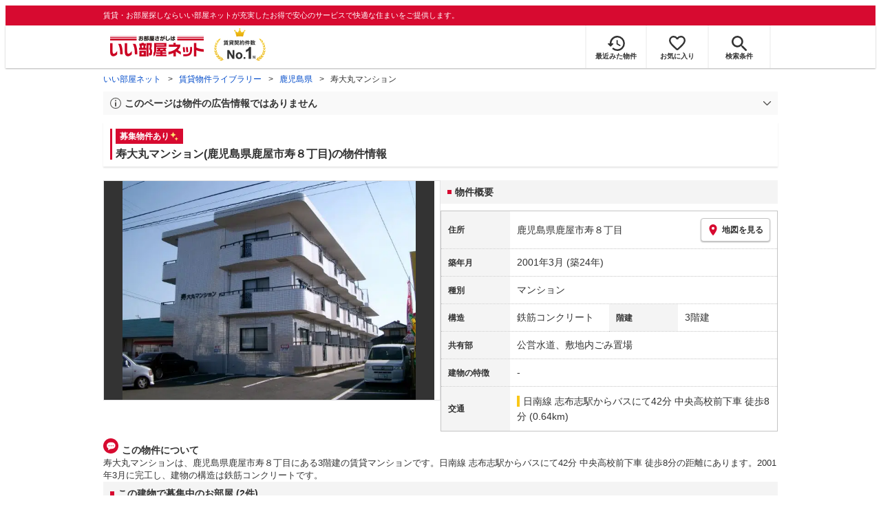

--- FILE ---
content_type: text/html; charset=utf-8
request_url: https://www.eheya.net/library/detail/t00131483/
body_size: 17514
content:
<!DOCTYPE html><html lang="ja"><head><meta charSet="utf-8" data-next-head=""/><meta name="viewport" content="width=device-width,initial-scale=1.0,viewport-fit=cover" data-next-head=""/><meta name="format-detection" content="telephone=no" data-next-head=""/><meta name="theme-color" content="#d70a30" data-next-head=""/><meta name="google" content="nopagereadaloud" data-next-head=""/><meta property="og:type" content="website" data-next-head=""/><meta property="og:locale" content="ja_JP" data-next-head=""/><meta property="og:site_name" content="いい部屋ネット" data-next-head=""/><link rel="shortcut icon" type="image/vnd.microsoft.icon" href="/assets/images/common/favicon.ico" data-next-head=""/><link rel="apple-touch-icon" href="/assets/images/common/apple-touch-icon.png" data-next-head=""/><title data-next-head="">寿大丸マンション(鹿児島県鹿屋市寿８丁目)の物件情報｜いい部屋ネットの大東建託パートナーズ</title><meta name="description" content="寿大丸マンション(鹿児島県鹿屋市寿８丁目)は日南線 志布志駅からバスにて42分 中央高校前下車 徒歩8分の賃貸マンションです。外観画像や間取り図、周辺にある施設、建物内に掲載中の賃貸マンションがあるかを確認できます。賃貸マンション・アパートの物件情報をお探しなら大東建託パートナーズが運営する【いい部屋ネット】で！" data-next-head=""/><meta property="og:title" content="寿大丸マンション(鹿児島県鹿屋市寿８丁目)の物件情報｜いい部屋ネットの大東建託パートナーズ" data-next-head=""/><meta property="og:description" content="寿大丸マンション(鹿児島県鹿屋市寿８丁目)は日南線 志布志駅からバスにて42分 中央高校前下車 徒歩8分の賃貸マンションです。外観画像や間取り図、周辺にある施設、建物内に掲載中の賃貸マンションがあるかを確認できます。賃貸マンション・アパートの物件情報をお探しなら大東建託パートナーズが運営する【いい部屋ネット】で！" data-next-head=""/><meta property="og:url" content="https://www.eheya.net/library/detail/t00131483/" data-next-head=""/><link rel="canonical" href="https://www.eheya.net/library/detail/t00131483/" data-next-head=""/><meta property="og:image" content="https://image2.eheya.net/libraryImage/ieloveCloudImage/image/rent/799ebf7c/38850_328499_1_640_480.jpg?20260111" data-next-head=""/><meta name="robots" content="index,follow" data-next-head=""/><meta http-equiv="X-UA-Compatible" content="IE=edge" data-next-head=""/><link rel="preload" href="https://image2.eheya.net/libraryImage/ieloveCloudImage/image/rent/799ebf7c/38850_328499_1_640_480.jpg?20260111" as="image" data-next-head=""/><link rel="preload" href="/assets/images/common/img_noimage.svg" as="image" data-next-head=""/><link rel="preload" href="https://image2.eheya.net/libraryImage/ieloveCloudImage/image/rent/799ebf7c/38850_328499_1_640_480.jpg?20260111" as="image" data-next-head=""/><link rel="preload" href="/assets/images/common/img_noimage.svg" as="image" data-next-head=""/><link rel="shortcut icon" type="image/vnd.microsoft.icon" href="/assets/images/common/favicon.ico"/><link rel="apple-touch-icon" href="/assets/images/common/apple-touch-icon.png"/><link rel="preconnect" href="https://rtb-csync.smartadserver.com"/><link rel="preconnect" href="https://sync.outbrain.com"/><link rel="preconnect" href="https://exchange.mediavine.com"/><link rel="preconnect" href="https://pixel.rubiconproject.com"/><link rel="preconnect" href="https://sync-criteo.ads.yieldmo.com"/><link rel="preconnect" href="https://ib.adnxs.com"/><link rel="preconnect" href="https://pr-bh.ybp.yahoo.com"/><link rel="preconnect" href="https://match.sharethrough.com"/><link rel="preconnect" href="https://secure.adnxs.com"/><link rel="preconnect" href="https://sync-t1.taboola.com"/><link rel="preconnect" href="https://adx.dable.io"/><link rel="preconnect" href="https://cs.adingo.jp"/><link rel="preconnect" href="https://connect.facebook.net"/><link rel="preconnect" href="https://gum.criteo.com"/><link rel="preconnect" href="https://s.yimg.jp"/><link rel="preconnect" href="https://static.criteo.net"/><link rel="preconnect" href="https://r.casalemedia.com"/><link rel="preconnect" href="https://www.facebook.com"/><link rel="preconnect" href="https://x.bidswitch.net"/><link rel="preconnect" href="https://tr.line.me"/><link rel="preconnect" href="https://match.prod.bidr.io"/><link rel="preconnect" href="https://sslwidget.criteo.com"/><link rel="preconnect" href="https://d.line-scdn.net"/><link rel="preconnect" href="https://tg.socdm.com"/><link rel="preconnect" href="https://adgen.socdm.com"/><link rel="preconnect" href="https://www.googletagmanager.com"/><link rel="preconnect" href="https://www.google-analytics.com"/><link rel="preconnect" href="https://b99.yahoo.co.jp"/><link rel="preconnect" href="https://mug.criteo.com"/><link rel="preload" href="/_next/static/css/72b8d5e27a400f36.css" as="style"/><link rel="preload" href="/_next/static/css/17e798b1f91a5d55.css" as="style"/><meta name="sentry-trace" content="715474205b08b6eaa8454504d09da047-3e6029ce5f611d18-0"/><meta name="baggage" content="sentry-environment=production,sentry-release=409d288c3a58c5b2cf4f57e9e2e7a8869b221715,sentry-public_key=422600e238cf4088b4465ccfdcaf2cae,sentry-trace_id=715474205b08b6eaa8454504d09da047,sentry-org_id=511093,sentry-sampled=false,sentry-sample_rand=0.8902523048441975,sentry-sample_rate=0"/><script type="application/ld+json" data-next-head="">{"@context":"https://schema.org","@type":"Article","datePublished":"2024-01-10T15:14:27+09:00","description":"寿大丸マンション(鹿児島県鹿屋市寿８丁目)は日南線 志布志駅からバスにて42分 中央高校前下車 徒歩8分の賃貸マンションです。外観画像や間取り図、周辺にある施設、建物内に掲載中の賃貸マンションがあるかを確認できます。賃貸マンション・アパートの物件情報をお探しなら大東建託パートナーズが運営する【いい部屋ネット】で！","mainEntityOfPage":{"@type":"WebPage","@id":"https://www.eheya.net/library/detail/t00131483/"},"headline":"寿大丸マンション(鹿児島県鹿屋市寿８丁目)の物件情報｜いい部屋ネットの大東建託パートナーズ","image":["https://www.eheya.net/common_v4/img/ogp.png"],"dateModified":"2026-01-11T15:41:08+09:00","author":{"@type":"Person","name":"いい部屋ネット"}}</script><script type="application/ld+json" data-next-head="">{"@context":"https://schema.org","@type":"BreadcrumbList","itemListElement":[{"@type":"ListItem","position":1,"item":{"@id":"https://www.eheya.net/","name":"いい部屋ネット"}},{"@type":"ListItem","position":2,"item":{"@id":"https://www.eheya.net/library/","name":"賃貸物件ライブラリー"}},{"@type":"ListItem","position":3,"item":{"@id":"https://www.eheya.net/library/kagoshima/area/","name":"鹿児島県"}},{"@type":"ListItem","position":4,"item":{"@id":"https://www.eheya.net/library/detail/t00131483/","name":"寿大丸マンション"}}]}</script><script>
              (function(w,d,s,l,i){w[l]=w[l]||[];w[l].push({'gtm.start':
              new Date().getTime(),event:'gtm.js'});var f=d.getElementsByTagName(s)[0],
              j=d.createElement(s),dl=l!='dataLayer'?'&l='+l:'';j.async=true;j.src=
              'https://www.googletagmanager.com/gtm.js?id='+i+dl;f.parentNode.insertBefore(j,f);
              })(window,document,'script','dataLayer', 'GTM-NSBN7K');
              </script><link rel="stylesheet" href="/_next/static/css/72b8d5e27a400f36.css" data-n-g=""/><link rel="stylesheet" href="/_next/static/css/17e798b1f91a5d55.css" data-n-p=""/><noscript data-n-css=""></noscript><script defer="" noModule="" src="/_next/static/chunks/polyfills-42372ed130431b0a.js"></script><script src="/_next/static/chunks/webpack-541db30378f7df15.js" defer=""></script><script src="/_next/static/chunks/framework-f33eddfe2e3e38e1.js" defer=""></script><script src="/_next/static/chunks/main-1caaf16acb357ff8.js" defer=""></script><script src="/_next/static/chunks/pages/_app-8b7dbc9f7a976d0e.js" defer=""></script><script src="/_next/static/chunks/6626-9aa12a2ad2aad2e8.js" defer=""></script><script src="/_next/static/chunks/7398-753d031cad1cb6a1.js" defer=""></script><script src="/_next/static/chunks/1173-029606faecffd955.js" defer=""></script><script src="/_next/static/chunks/175-370d401fab121ef0.js" defer=""></script><script src="/_next/static/chunks/1787-2dd6007811a4c503.js" defer=""></script><script src="/_next/static/chunks/3947-244f1aa2dff324be.js" defer=""></script><script src="/_next/static/chunks/pages/library/detail/%5Bbuilding_code%5D-901d47c1a5f51255.js" defer=""></script><script src="/_next/static/byDhgGsdZ6PeCNfvOMyia/_buildManifest.js" defer=""></script><script src="/_next/static/byDhgGsdZ6PeCNfvOMyia/_ssgManifest.js" defer=""></script></head><body><noscript><iframe title="GTM" src="https://www.googletagmanager.com/ns.html?id=GTM-NSBN7K" height="0" width="0" style="display:none;visibility:hidden"></iframe></noscript><link rel="preload" as="image" href="/assets/images/common/logo_eheya.svg"/><link rel="preload" as="image" href="/assets/images/common/img_keiyakukensu.svg"/><link rel="preload" as="image" href="/assets/images/icons/icon_history.svg"/><link rel="preload" as="image" href="/assets/images/icons/icon_favorite.svg"/><link rel="preload" as="image" href="/assets/images/icons/icon_search.svg"/><link rel="preload" as="image" href="/assets/images/icons/icon_menu.svg"/><link rel="preload" as="image" href="https://image2.eheya.net/libraryImage/ieloveCloudImage/image/rent/799ebf7c/38850_328499_1_640_480.jpg?20260111"/><link rel="preload" as="image" href="/assets/images/icons/icon_pin.svg"/><link rel="preload" as="image" href="/assets/images/icons/icon_comment.svg"/><link rel="preload" as="image" href="/assets/images/common/icons/thirdPartyFacility/icon_supermarket.svg"/><link rel="preload" as="image" href="/assets/images/common/icons/thirdPartyFacility/icon_conveni.svg"/><link rel="preload" as="image" href="/assets/images/common/icons/thirdPartyFacility/icon_ds.svg"/><link rel="preload" as="image" href="/assets/images/common/icons/thirdPartyFacility/icon_hospital.svg"/><link rel="preload" as="image" href="/assets/images/common/icons/thirdPartyFacility/icon_book.svg"/><link rel="preload" as="image" href="/assets/images/common/icons/thirdPartyFacility/icon_shoppingCenter.svg"/><link rel="preload" as="image" href="/assets/images/common/icons/thirdPartyFacility/icon_bank.svg"/><link rel="preload" as="image" href="/assets/images/icons/icon_information.svg"/><link rel="preload" as="image" href="/assets/images/icons/icon_house.svg"/><link rel="preload" as="image" href="/assets/images/icons/icon_kids.svg"/><div id="__next"><header><div class="Header_sub__7iHq7"><div class="Header_sub_inner__rZaCK"><div class="Header_tagline__oZW_t">賃貸・お部屋探しならいい部屋ネットが充実したお得で安心のサービスで快適な住まいをご提供します。</div></div></div><div class="Header_main__4ry9v"><div class="Header_main_inner__rvWl0"><a href="/" data-testid="Header-logo"><div class="Header_logo__xO_zg"><img src="/assets/images/common/logo_eheya.svg" alt="賃貸・お部屋探しならいい部屋ネット" width="136" height="30"/></div></a><img src="/assets/images/common/img_keiyakukensu.svg" width="58" height="37" class="Header_no1__iAqKf" alt="賃貸契約数No.1"/><ul class="Header_navi__AnoT8"><li class="Header_navi_item__SGU9o"><div class="Header_iconLink__SWk5k"><a href="/mypage/history/" class="Header_iconLink_link__lzkGl"><div class="Header_iconLink_icon__q4HOc"><img src="/assets/images/icons/icon_history.svg" alt="" width="25" height="22"/></div><div class="Header_iconLink_label__SGNx2">最近みた物件</div></a></div></li><li class="Header_navi_item__SGU9o"><div class="Header_iconLink__SWk5k"><div class="styles_tooltipContainer___maqH" role="none"><div class="styles_children__Se6_k"><a href="/mypage/favorite/" class="Header_iconLink_link__lzkGl"><div class="Header_iconLink_icon__q4HOc"><img src="/assets/images/icons/icon_favorite.svg" alt="" width="24" height="21"/></div><div class="Header_iconLink_label__SGNx2">お気に入り</div></a></div></div></div></li><li class="Header_navi_item__SGU9o Header_navi_item-saveSearch__VXenp"><div class="Header_iconLink__SWk5k"><a href="/mypage/condition/" class="Header_iconLink_link__lzkGl"><div class="Header_iconLink_icon__q4HOc"><img src="/assets/images/icons/icon_search.svg" alt="検索条件" width="22" height="22"/></div><div class="Header_iconLink_label__SGNx2">検索条件</div></a></div></li><li class="Header_navi_item__SGU9o Header_navi_item-menu__oR_rI"><div class="Header_iconLink__SWk5k" aria-hidden="true"><div class="Header_iconLink_link__lzkGl"><div class="Header_iconLink_icon__q4HOc"><img src="/assets/images/icons/icon_menu.svg" alt="メニュー" width="22" height="17"/></div><div class="Header_iconLink_label__SGNx2">メニュー</div></div></div></li></ul></div></div><div class="Header_menu__vsakH"></div></header><main><div class="layout_container__cdpUJ"><div class="d-lg-only"><div class="Breadcrumb_wrap__ImwFv"><ul class="Breadcrumb_list__SuxCm"><li class="Breadcrumb_item__SDNfV"><a class="Breadcrumb_link___Sn0Q" href="/">いい部屋ネット</a></li><li class="Breadcrumb_item__SDNfV"><a class="Breadcrumb_link___Sn0Q" href="/library/">賃貸物件ライブラリー</a></li><li class="Breadcrumb_item__SDNfV"><a class="Breadcrumb_link___Sn0Q" href="/library/kagoshima/area/">鹿児島県</a></li><li class="Breadcrumb_item__SDNfV">寿大丸マンション</li></ul></div></div><div class="LibraryDetailNotice_wrap__nkMfH"><div class="Accordion_accordion__QkcTN"><div class="Accordion_title__xjyJR" aria-hidden="true"><div class="LibraryDetailNotice_header__xicrk"><img src="/assets/images/icons/icon_info-trust-gray.svg" width="14" height="14" alt="通知アイコン" loading="lazy"/><div class="LibraryDetailNotice_title__tsA4k">このページは物件の広告情報ではありません</div></div></div><div class="Accordion_content__Qt5_e Accordion_content-close__LaRvr" style="transition-duration:150ms"><div class="LibraryDetailNotice_body__nfCUe">過去にいい部屋ネットへ掲載された寿大丸マンションの不動産情報と提携先の地図情報を元に生成した参考情報です。<br/>情報更新日: 2026年1月11日</div></div></div></div><div class="styles_mainVisualContainer__svPJv"><div class="styles_wrapper__SFCIJ"><div class="styles_baseLabel__v9ltj"><div class="styles_inner__M4Hx2"><div><div class="styles_labels__UjOYX"><div class="styles_label__PSjse">募集物件あり<img src="data:image/svg+xml;charset=utf8,%3Csvg%20xmlns%3D%22http%3A%2F%2Fwww.w3.org%2F2000%2Fsvg%22%20xmlns%3Axlink%3D%22http%3A%2F%2Fwww.w3.org%2F1999%2Fxlink%22%20width%3D%2214%22%20height%3D%2214%22%20viewBox%3D%220%200%2014%2014%22%3E%0A%20%20%3Cdefs%3E%0A%20%20%20%20%3CclipPath%20id%3D%22clip-path%22%3E%0A%20%20%20%20%20%20%3Crect%20id%3D%22%E9%95%B7%E6%96%B9%E5%BD%A2_3944%22%20data-name%3D%22%E9%95%B7%E6%96%B9%E5%BD%A2%203944%22%20width%3D%2214%22%20height%3D%2214%22%20transform%3D%22translate(13323%201820)%22%20fill%3D%22none%22%20stroke%3D%22%23707070%22%20stroke-width%3D%221%22%2F%3E%0A%20%20%20%20%3C%2FclipPath%3E%0A%20%20%3C%2Fdefs%3E%0A%20%20%3Cg%20id%3D%22icon_kirakira%22%20transform%3D%22translate(-13323%20-1820)%22%20clip-path%3D%22url(%23clip-path)%22%3E%0A%20%20%20%20%3Cg%20id%3D%22icon_kirakira-2%22%20data-name%3D%22icon_kirakira%22%20transform%3D%22translate(13322.664%201820.418)%22%3E%0A%20%20%20%20%20%20%3Cpath%20id%3D%22%E3%83%91%E3%82%B9_9789%22%20data-name%3D%22%E3%83%91%E3%82%B9%209789%22%20d%3D%22M7.288%2C3.081A6.5%2C6.5%2C0%2C0%2C1%2C5.851%2C0%2C6.5%2C6.5%2C0%2C0%2C1%2C4.416%2C3.081%2C6.509%2C6.509%2C0%2C0%2C1%2C1.335%2C4.515%2C6.5%2C6.5%2C0%2C0%2C1%2C4.416%2C5.949%2C6.505%2C6.505%2C0%2C0%2C1%2C5.851%2C9.03%2C6.5%2C6.5%2C0%2C0%2C1%2C7.285%2C5.949a6.507%2C6.507%2C0%2C0%2C1%2C3.081-1.434A6.5%2C6.5%2C0%2C0%2C1%2C7.288%2C3.081Z%22%20transform%3D%22translate(0)%22%20fill%3D%22%23ffe36e%22%2F%3E%0A%20%20%20%20%20%20%3Cpath%20id%3D%22%E3%83%91%E3%82%B9_9790%22%20data-name%3D%22%E3%83%91%E3%82%B9%209790%22%20d%3D%22M14.493%2C13.013a4.1%2C4.1%2C0%2C0%2C1-.905-1.94%2C3.132%2C3.132%2C0%2C0%2C1-2.845%2C2.846%2C3.133%2C3.133%2C0%2C0%2C1%2C2.846%2C2.845%2C3.132%2C3.132%2C0%2C0%2C1%2C2.845-2.846A4.1%2C4.1%2C0%2C0%2C1%2C14.493%2C13.013Z%22%20transform%3D%22translate(-3.058%20-3.599)%22%20fill%3D%22%23ffe36e%22%2F%3E%0A%20%20%20%20%3C%2Fg%3E%0A%20%20%3C%2Fg%3E%0A%3C%2Fsvg%3E%0A" class="styles_img__SFa9o" height="14" width="14" alt="募集物件あり"/></div></div><h1 class="styles_title__CMXs6">寿大丸マンション(鹿児島県鹿屋市寿８丁目)の物件情報</h1></div></div></div><div class="d-sm-only"><div class="LibraryDetailMainImage_wrap_img__1lCcY"><img src="https://image2.eheya.net/libraryImage/ieloveCloudImage/image/rent/799ebf7c/38850_328499_1_640_480.jpg?20260111" class="LibraryDetailMainImage_img__xC9jD" alt="寿大丸マンションの外観画像"/></div></div></div></div><div class="styles_infoAndPublishedPropertiesListContainer__FrQvh"><div><div class="styles_wrapper__AA1Rw"><div class="d-lg-only styles_firstItem__ybsgZ"><div class="LibraryDetailMainImage_wrap_img__1lCcY"><img src="https://image2.eheya.net/libraryImage/ieloveCloudImage/image/rent/799ebf7c/38850_328499_1_640_480.jpg?20260111" class="LibraryDetailMainImage_img__xC9jD" alt="寿大丸マンションの外観画像"/></div></div><div class="styles_secondItem__RBdhI"><div class="Heading2_inner__5h_7I"><div class="Heading2_text__yl5gS"><h2>物件概要</h2></div></div><div class="styles_table2__yzWf_"><div class="styles_row__b0AXf"><div class="styles_header__TJake">住所</div><div class="styles_body__oZSAR"><div class="styles_addressArea__9mAdJ"><div class="styles_addressArea_text__AAj4P"><a href="/kagoshima/area/46203/025/search/" rel="nofollow">鹿児島県鹿屋市寿８丁目</a></div><div><button type="button" class="styles_button__g3xm1"><img src="/assets/images/icons/icon_pin.svg" width="17" height="17" alt="ピン"/>地図を見る</button></div></div></div></div><div class="styles_row__b0AXf"><div class="styles_header__TJake">築年月</div><div class="styles_body__oZSAR"><div>2001年3月<!-- --> <!-- -->(築24年)</div></div></div><div class="styles_row__b0AXf"><div class="styles_header__TJake">種別</div><div class="styles_body__oZSAR"><div>マンション</div></div></div><div class="styles_row__b0AXf styles_row-2column__BhTCr"><div class="styles_header__TJake">構造</div><div class="styles_body__oZSAR"><div>鉄筋コンクリート</div></div></div><div class="styles_row__b0AXf styles_row-2column__BhTCr"><div class="styles_header__TJake">階建</div><div class="styles_body__oZSAR"><div>3階建</div></div></div><div class="styles_row__b0AXf"><div class="styles_header__TJake">共有部</div><div class="styles_body__oZSAR"><div>公営水道、敷地内ごみ置場</div></div></div><div class="styles_row__b0AXf"><div class="styles_header__TJake">建物の特徴</div><div class="styles_body__oZSAR"><div>-</div></div></div><div class="styles_row__b0AXf"><div class="styles_header__TJake">交通</div><div class="styles_body__oZSAR styles_body-transport__rfNt4"><div><div><div class="LibraryDetailTrainBusWalkingTransportation_transportation__4h6OE"><span class="LibraryDetailTrainBusWalkingTransportation_color__IKdV4" style="border-color:#fac718"><a href="/kagoshima/station/28975/search/">日南線 志布志駅</a>からバスにて42分 中央高校前下車 徒歩8分 (0.64km)</span></div></div></div></div></div></div></div></div><div class="styles_description__E3R6G"><div class="styles_description_title__tMDfl"><img src="/assets/images/icons/icon_comment.svg" alt="コメント"/>この物件について</div><div>寿大丸マンションは、鹿児島県鹿屋市寿８丁目にある3階建の賃貸マンションです。日南線 志布志駅からバスにて42分 中央高校前下車 徒歩8分の距離にあります。2001年3月に完工し、建物の構造は鉄筋コンクリートです。</div></div></div><div class="styles_base__bVs_a"><div class="Heading2_inner__5h_7I"><div class="Heading2_text__yl5gS"><h2>この建物で募集中のお部屋 (2件)</h2></div></div><div class="styles_container__XcnlV"><div class="styles_propertyCassette__lqje_"><a href="/detail/300000413000892000001/" class="styles_base__W7Yks"><div class="styles_wrap__YsBZs"><div class="styles_thumbnail__4y3cE styles_base_thumbnail__Rs_xS"><img src="https://image2.eheya.net/ieloveCloudImage/image/rent/799ebf7c/38850_328499_2_600_600.jpg?20260117&amp;thumbnail=small" class="styles_thumbnail_image__b8xw9" alt="寿大丸マンションの間取り画像" loading="lazy"/></div><div class="styles_container__uGLoS"><span class="styles_price__r9Fna"><span class="styles_rent__q5FuA">3.6</span><span class="styles_rentUnit__1cZOw">万円</span><span>(管理費 0円)</span></span><div class="utilities_dFlex__7vdph"><div class="DepositLabel_wrap__DhRc9">敷</div><span class="styles_costText__Q_chA styles_costText-highlight__mrZSm"> <!-- -->0円</span><div class="KeyMoneyLabel_wrap__qPiea">礼</div><span class="styles_costText__Q_chA styles_costText-highlight__mrZSm"> <!-- -->0円</span></div><div class="styles_item__aW_6b">1K<!-- --> / <!-- -->31.54<!-- -->m<sup>2</sup> / <!-- -->3階</div><div class="styles_item__aW_6b"> 入居時期: <!-- -->応相談<!-- --> </div></div></div><div class="styles_icon_wrap__labtL"><div class="styles_icon__Ome_h"></div></div></a></div><div class="styles_propertyCassette__lqje_"><a href="/detail/300000413001504000001/" class="styles_base__W7Yks"><div class="styles_wrap__YsBZs"><div class="styles_thumbnail__4y3cE styles_base_thumbnail__Rs_xS"><img src="https://image2.eheya.net/ieloveCloudImage/image/rent/c5e19601/38850_392310_2_600_600.jpg?20260117&amp;thumbnail=small" class="styles_thumbnail_image__b8xw9" alt="寿大丸マンションの間取り画像" loading="lazy"/></div><div class="styles_container__uGLoS"><span class="styles_price__r9Fna"><span class="styles_rent__q5FuA">3.6</span><span class="styles_rentUnit__1cZOw">万円</span><span>(管理費 0円)</span></span><div class="utilities_dFlex__7vdph"><div class="DepositLabel_wrap__DhRc9">敷</div><span class="styles_costText__Q_chA styles_costText-highlight__mrZSm"> <!-- -->0円</span><div class="KeyMoneyLabel_wrap__qPiea">礼</div><span class="styles_costText__Q_chA styles_costText-highlight__mrZSm"> <!-- -->0円</span></div><div class="styles_item__aW_6b">1K<!-- --> / <!-- -->31.54<!-- -->m<sup>2</sup> / <!-- -->1階</div><div class="styles_item__aW_6b"> 入居時期: <!-- -->応相談<!-- --> </div></div></div><div class="styles_icon_wrap__labtL"><div class="styles_icon__Ome_h"></div></div></a></div><div class="styles_nearbyCitiesPanel__nf4gF"><span class="styles_nearbyCitiesPanel_title__RMKZa">周辺の他の物件もお探しいたしますか？</span><div class="styles_items__JgmFu"><a class="styles_searchLink__pa5BH" href="/kagoshima/area/46201/search/">鹿児島市</a><a class="styles_searchLink__pa5BH" href="/kagoshima/area/46204/search/">枕崎市</a><a class="styles_searchLink__pa5BH" href="/kagoshima/area/46206/search/">阿久根市</a><a class="styles_searchLink__tWHWm" href="/kagoshima/station/28975/search/">志布志<!-- -->駅</a></div></div></div></div></div><div class="styles_recommendationListContainer__Uwt1k"><div class="LibraryDetailRecommendationList_base__JqjE0"><div class="Heading2_inner__5h_7I"><div class="Heading2_text__yl5gS"><h2>こちらの物件を見ている方におすすめの物件</h2></div></div><div class="LibraryDetailRecommendationList_container__wTfZU"><div class="LibraryDetailRecommendationCassette_cassette__l5fSu"><a href="/detail/300000413000425000001/"><div class="LibraryDetailRecommendationCassette_title__TCFuQ">メルローズ王子</div><div class="LibraryDetailRecommendationCassette_itemPanel__wQsLm"><div class="LibraryDetailRecommendationCassette_wrap__g2l06"><div class="LibraryDetailRecommendationCassette_thumbnail__FlpqT LibraryDetailRecommendationCassette_cassette_thumbnail__qcBjD"><img src="https://image2.eheya.net/ieloveCloudImage/image/rent/44796705/38850_279206_1_640_480.jpg?20260117&amp;thumbnail=small" alt="メルローズ王子の間取り画像" class="LibraryDetailRecommendationCassette_thumbnail_image__nCYN3" loading="lazy"/></div><div class="LibraryDetailRecommendationCassette_itemList__GIlTn"><div><span class="LibraryDetailRecommendationCassette_price__ITwoJ"><span class="LibraryDetailRecommendationCassette_rent__J8iJr">3.6</span><span class="LibraryDetailRecommendationCassette_rentUnit__9pwwS">万円</span><span class="LibraryDetailRecommendationCassette_managementFee__8AUOh">(管理費 0円)</span></span></div><div class="LibraryDetailRecommendationCassette_item__dMdIP"><div class="DepositLabel_wrap__DhRc9">敷</div><span class="LibraryDetailRecommendationCassette_moneyText__Epy4S LibraryDetailRecommendationCassette_moneyText-zero__hbSTA">0円</span><div class="KeyMoneyLabel_wrap__qPiea">礼</div><span class="LibraryDetailRecommendationCassette_moneyText__Epy4S">1ヶ月</span></div><div class="LibraryDetailRecommendationCassette_item__dMdIP">1K<!-- --> <!-- --> / <!-- -->32.49<!-- -->m<sup>2</sup>  <!-- --> / 築11年</div><div class="LibraryDetailRecommendationCassette_item__dMdIP">1階 / 2階建</div><div><div class="styles_iconList__76nvs" style="gap:5px 5px"><div class="Picto_picto__3dzjg"><div class="Picto_icon__aQiJl Picto_icon-internetFree__fgFri"></div><div class="Picto_label__HA58E Picto_label-internetFree__lWQNP">ネット無料</div></div></div></div></div></div><div class="LibraryDetailRecommendationCassette_wrap__g2l06"><div class="LibraryDetailRecommendationCassette_arrow__NfTOJ"></div></div></div></a></div><div class="LibraryDetailRecommendationCassette_cassette__l5fSu"><a href="/detail/300000413001332000001/"><div class="LibraryDetailRecommendationCassette_title__TCFuQ">札元大丸マンション</div><div class="LibraryDetailRecommendationCassette_itemPanel__wQsLm"><div class="LibraryDetailRecommendationCassette_wrap__g2l06"><div class="LibraryDetailRecommendationCassette_thumbnail__FlpqT LibraryDetailRecommendationCassette_cassette_thumbnail__qcBjD"><img src="https://image2.eheya.net/ieloveCloudImage/image/rent/fedf9b19/38850_362060_1_640_480.jpg?20260117&amp;thumbnail=small" alt="札元大丸マンションの間取り画像" class="LibraryDetailRecommendationCassette_thumbnail_image__nCYN3" loading="lazy"/></div><div class="LibraryDetailRecommendationCassette_itemList__GIlTn"><div><span class="LibraryDetailRecommendationCassette_price__ITwoJ"><span class="LibraryDetailRecommendationCassette_rent__J8iJr">3.6</span><span class="LibraryDetailRecommendationCassette_rentUnit__9pwwS">万円</span><span class="LibraryDetailRecommendationCassette_managementFee__8AUOh">(管理費 0円)</span></span></div><div class="LibraryDetailRecommendationCassette_item__dMdIP"><div class="DepositLabel_wrap__DhRc9">敷</div><span class="LibraryDetailRecommendationCassette_moneyText__Epy4S LibraryDetailRecommendationCassette_moneyText-zero__hbSTA">0円</span><div class="KeyMoneyLabel_wrap__qPiea">礼</div><span class="LibraryDetailRecommendationCassette_moneyText__Epy4S LibraryDetailRecommendationCassette_moneyText-zero__hbSTA">0円</span></div><div class="LibraryDetailRecommendationCassette_item__dMdIP">1K<!-- --> <!-- --> / <!-- -->31.54<!-- -->m<sup>2</sup>  <!-- --> / 築24年</div><div class="LibraryDetailRecommendationCassette_item__dMdIP">3階 / 3階建</div><div><div class="styles_iconList__76nvs" style="gap:5px 5px"><div class="Picto_picto__3dzjg"><div class="Picto_icon__aQiJl Picto_icon-zero__06mpi"></div><div class="Picto_label__HA58E Picto_label-zero__bVzVq">敷金礼金ゼロ</div></div><div class="Picto_picto__3dzjg"><div class="Picto_icon__aQiJl Picto_icon-internetFree__fgFri"></div><div class="Picto_label__HA58E Picto_label-internetFree__lWQNP">ネット無料</div></div></div></div></div></div><div class="LibraryDetailRecommendationCassette_wrap__g2l06"><div class="LibraryDetailRecommendationCassette_arrow__NfTOJ"></div></div></div></a></div><div class="LibraryDetailRecommendationCassette_cassette__l5fSu"><a href="/detail/300000413000849000001/"><div class="LibraryDetailRecommendationCassette_title__TCFuQ">ユニオンレストⅠ</div><div class="LibraryDetailRecommendationCassette_itemPanel__wQsLm"><div class="LibraryDetailRecommendationCassette_wrap__g2l06"><div class="LibraryDetailRecommendationCassette_thumbnail__FlpqT LibraryDetailRecommendationCassette_cassette_thumbnail__qcBjD"><img src="https://image2.eheya.net/ieloveCloudImage/image/rent/af3cb0df/38850_324163_1_640_480.jpg?20260117&amp;thumbnail=small" alt="ユニオンレストⅠの間取り画像" class="LibraryDetailRecommendationCassette_thumbnail_image__nCYN3" loading="lazy"/></div><div class="LibraryDetailRecommendationCassette_itemList__GIlTn"><div><span class="LibraryDetailRecommendationCassette_price__ITwoJ"><span class="LibraryDetailRecommendationCassette_rent__J8iJr">3.7</span><span class="LibraryDetailRecommendationCassette_rentUnit__9pwwS">万円</span><span class="LibraryDetailRecommendationCassette_managementFee__8AUOh">(管理費 0円)</span></span></div><div class="LibraryDetailRecommendationCassette_item__dMdIP"><div class="DepositLabel_wrap__DhRc9">敷</div><span class="LibraryDetailRecommendationCassette_moneyText__Epy4S LibraryDetailRecommendationCassette_moneyText-zero__hbSTA">0円</span><div class="KeyMoneyLabel_wrap__qPiea">礼</div><span class="LibraryDetailRecommendationCassette_moneyText__Epy4S LibraryDetailRecommendationCassette_moneyText-zero__hbSTA">0円</span></div><div class="LibraryDetailRecommendationCassette_item__dMdIP">1K<!-- --> <!-- --> / <!-- -->33.34<!-- -->m<sup>2</sup>  <!-- --> / 築12年</div><div class="LibraryDetailRecommendationCassette_item__dMdIP">2階 / 2階建</div><div><div class="styles_iconList__76nvs" style="gap:5px 5px"><div class="Picto_picto__3dzjg"><div class="Picto_icon__aQiJl Picto_icon-zero__06mpi"></div><div class="Picto_label__HA58E Picto_label-zero__bVzVq">敷金礼金ゼロ</div></div><div class="Picto_picto__3dzjg"><div class="Picto_icon__aQiJl Picto_icon-internetFree__fgFri"></div><div class="Picto_label__HA58E Picto_label-internetFree__lWQNP">ネット無料</div></div></div></div></div></div><div class="LibraryDetailRecommendationCassette_wrap__g2l06"><div class="LibraryDetailRecommendationCassette_arrow__NfTOJ"></div></div></div></a></div><div class="LibraryDetailRecommendationCassette_cassette__l5fSu"><a href="/detail/300000413000850000001/"><div class="LibraryDetailRecommendationCassette_title__TCFuQ">旭原大丸マンションA棟</div><div class="LibraryDetailRecommendationCassette_itemPanel__wQsLm"><div class="LibraryDetailRecommendationCassette_wrap__g2l06"><div class="LibraryDetailRecommendationCassette_thumbnail__FlpqT LibraryDetailRecommendationCassette_cassette_thumbnail__qcBjD"><img src="https://image2.eheya.net/ieloveCloudImage/image/rent/1bec85e6/38850_324363_1_640_480.jpg?20260117&amp;thumbnail=small" alt="旭原大丸マンションA棟の間取り画像" class="LibraryDetailRecommendationCassette_thumbnail_image__nCYN3" loading="lazy"/></div><div class="LibraryDetailRecommendationCassette_itemList__GIlTn"><div><span class="LibraryDetailRecommendationCassette_price__ITwoJ"><span class="LibraryDetailRecommendationCassette_rent__J8iJr">3.7</span><span class="LibraryDetailRecommendationCassette_rentUnit__9pwwS">万円</span><span class="LibraryDetailRecommendationCassette_managementFee__8AUOh">(管理費 0円)</span></span></div><div class="LibraryDetailRecommendationCassette_item__dMdIP"><div class="DepositLabel_wrap__DhRc9">敷</div><span class="LibraryDetailRecommendationCassette_moneyText__Epy4S LibraryDetailRecommendationCassette_moneyText-zero__hbSTA">0円</span><div class="KeyMoneyLabel_wrap__qPiea">礼</div><span class="LibraryDetailRecommendationCassette_moneyText__Epy4S LibraryDetailRecommendationCassette_moneyText-zero__hbSTA">0円</span></div><div class="LibraryDetailRecommendationCassette_item__dMdIP">1K<!-- --> <!-- --> / <!-- -->30.0<!-- -->m<sup>2</sup>  <!-- --> / 築19年</div><div class="LibraryDetailRecommendationCassette_item__dMdIP">1階 / 3階建</div><div><div class="styles_iconList__76nvs" style="gap:5px 5px"><div class="Picto_picto__3dzjg"><div class="Picto_icon__aQiJl Picto_icon-zero__06mpi"></div><div class="Picto_label__HA58E Picto_label-zero__bVzVq">敷金礼金ゼロ</div></div><div class="Picto_picto__3dzjg"><div class="Picto_icon__aQiJl Picto_icon-internetFree__fgFri"></div><div class="Picto_label__HA58E Picto_label-internetFree__lWQNP">ネット無料</div></div></div></div></div></div><div class="LibraryDetailRecommendationCassette_wrap__g2l06"><div class="LibraryDetailRecommendationCassette_arrow__NfTOJ"></div></div></div></a></div><div class="LibraryDetailRecommendationCassette_cassette__l5fSu"><a href="/detail/300000413001064000001/"><div class="LibraryDetailRecommendationCassette_title__TCFuQ">ブランシェ共栄</div><div class="LibraryDetailRecommendationCassette_itemPanel__wQsLm"><div class="LibraryDetailRecommendationCassette_wrap__g2l06"><div class="LibraryDetailRecommendationCassette_thumbnail__FlpqT LibraryDetailRecommendationCassette_cassette_thumbnail__qcBjD"><img src="https://image2.eheya.net/ieloveCloudImage/image/rent/a915b0e7/38850_340316_1_700_525.jpg?20260117&amp;thumbnail=small" alt="ブランシェ共栄の間取り画像" class="LibraryDetailRecommendationCassette_thumbnail_image__nCYN3" loading="lazy"/></div><div class="LibraryDetailRecommendationCassette_itemList__GIlTn"><div><span class="LibraryDetailRecommendationCassette_price__ITwoJ"><span class="LibraryDetailRecommendationCassette_rent__J8iJr">3.5</span><span class="LibraryDetailRecommendationCassette_rentUnit__9pwwS">万円</span><span class="LibraryDetailRecommendationCassette_managementFee__8AUOh">(管理費 3,000円)</span></span></div><div class="LibraryDetailRecommendationCassette_item__dMdIP"><div class="DepositLabel_wrap__DhRc9">敷</div><span class="LibraryDetailRecommendationCassette_moneyText__Epy4S LibraryDetailRecommendationCassette_moneyText-zero__hbSTA">0円</span><div class="KeyMoneyLabel_wrap__qPiea">礼</div><span class="LibraryDetailRecommendationCassette_moneyText__Epy4S">20,000円</span></div><div class="LibraryDetailRecommendationCassette_item__dMdIP">1K<!-- --> <!-- --> / <!-- -->35.1<!-- -->m<sup>2</sup>  <!-- --> / 築21年</div><div class="LibraryDetailRecommendationCassette_item__dMdIP">2階 / 2階建</div><div><div class="styles_iconList__76nvs" style="gap:5px 5px"><div class="Picto_picto__3dzjg"><div class="Picto_icon__aQiJl Picto_icon-internetFree__fgFri"></div><div class="Picto_label__HA58E Picto_label-internetFree__lWQNP">ネット無料</div></div></div></div></div></div><div class="LibraryDetailRecommendationCassette_wrap__g2l06"><div class="LibraryDetailRecommendationCassette_arrow__NfTOJ"></div></div></div></a></div><div class="LibraryDetailRecommendationCassette_cassette__l5fSu"><a href="/detail/300000413001265000001/"><div class="LibraryDetailRecommendationCassette_title__TCFuQ">サンシャイン寿</div><div class="LibraryDetailRecommendationCassette_itemPanel__wQsLm"><div class="LibraryDetailRecommendationCassette_wrap__g2l06"><div class="LibraryDetailRecommendationCassette_thumbnail__FlpqT LibraryDetailRecommendationCassette_cassette_thumbnail__qcBjD"><img src="https://image2.eheya.net/ieloveCloudImage/image/rent/72ec7faa/38850_363964_1_386_290.jpg?20260117&amp;thumbnail=small" alt="サンシャイン寿の間取り画像" class="LibraryDetailRecommendationCassette_thumbnail_image__nCYN3" loading="lazy"/></div><div class="LibraryDetailRecommendationCassette_itemList__GIlTn"><div><span class="LibraryDetailRecommendationCassette_price__ITwoJ"><span class="LibraryDetailRecommendationCassette_rent__J8iJr">3.5</span><span class="LibraryDetailRecommendationCassette_rentUnit__9pwwS">万円</span><span class="LibraryDetailRecommendationCassette_managementFee__8AUOh">(管理費 0円)</span></span></div><div class="LibraryDetailRecommendationCassette_item__dMdIP"><div class="DepositLabel_wrap__DhRc9">敷</div><span class="LibraryDetailRecommendationCassette_moneyText__Epy4S LibraryDetailRecommendationCassette_moneyText-zero__hbSTA">0円</span><div class="KeyMoneyLabel_wrap__qPiea">礼</div><span class="LibraryDetailRecommendationCassette_moneyText__Epy4S">1ヶ月</span></div><div class="LibraryDetailRecommendationCassette_item__dMdIP">1K<!-- --> <!-- --> / <!-- -->28.42<!-- -->m<sup>2</sup>  <!-- --> / 築39年</div><div class="LibraryDetailRecommendationCassette_item__dMdIP">3階 / 3階建</div><div></div></div></div><div class="LibraryDetailRecommendationCassette_wrap__g2l06"><div class="LibraryDetailRecommendationCassette_arrow__NfTOJ"></div></div></div></a></div><div class="LibraryDetailRecommendationCassette_cassette__l5fSu"><a href="/detail/300000413001344000001/"><div class="LibraryDetailRecommendationCassette_title__TCFuQ">第二札元大丸マンション</div><div class="LibraryDetailRecommendationCassette_itemPanel__wQsLm"><div class="LibraryDetailRecommendationCassette_wrap__g2l06"><div class="LibraryDetailRecommendationCassette_thumbnail__FlpqT LibraryDetailRecommendationCassette_cassette_thumbnail__qcBjD"><img src="https://image2.eheya.net/ieloveCloudImage/image/rent/aaff6dce/38850_372217_1_640_480.jpg?20260117&amp;thumbnail=small" alt="第二札元大丸マンションの間取り画像" class="LibraryDetailRecommendationCassette_thumbnail_image__nCYN3" loading="lazy"/></div><div class="LibraryDetailRecommendationCassette_itemList__GIlTn"><div><span class="LibraryDetailRecommendationCassette_price__ITwoJ"><span class="LibraryDetailRecommendationCassette_rent__J8iJr">3.7</span><span class="LibraryDetailRecommendationCassette_rentUnit__9pwwS">万円</span><span class="LibraryDetailRecommendationCassette_managementFee__8AUOh">(管理費 0円)</span></span></div><div class="LibraryDetailRecommendationCassette_item__dMdIP"><div class="DepositLabel_wrap__DhRc9">敷</div><span class="LibraryDetailRecommendationCassette_moneyText__Epy4S LibraryDetailRecommendationCassette_moneyText-zero__hbSTA">0円</span><div class="KeyMoneyLabel_wrap__qPiea">礼</div><span class="LibraryDetailRecommendationCassette_moneyText__Epy4S LibraryDetailRecommendationCassette_moneyText-zero__hbSTA">0円</span></div><div class="LibraryDetailRecommendationCassette_item__dMdIP">1K<!-- --> <!-- --> / <!-- -->30.0<!-- -->m<sup>2</sup>  <!-- --> / 築23年</div><div class="LibraryDetailRecommendationCassette_item__dMdIP">1階 / 3階建</div><div><div class="styles_iconList__76nvs" style="gap:5px 5px"><div class="Picto_picto__3dzjg"><div class="Picto_icon__aQiJl Picto_icon-zero__06mpi"></div><div class="Picto_label__HA58E Picto_label-zero__bVzVq">敷金礼金ゼロ</div></div><div class="Picto_picto__3dzjg"><div class="Picto_icon__aQiJl Picto_icon-internetFree__fgFri"></div><div class="Picto_label__HA58E Picto_label-internetFree__lWQNP">ネット無料</div></div></div></div></div></div><div class="LibraryDetailRecommendationCassette_wrap__g2l06"><div class="LibraryDetailRecommendationCassette_arrow__NfTOJ"></div></div></div></a></div><div class="LibraryDetailRecommendationCassette_cassette__l5fSu"><a href="/detail/300000413001397000001/"><div class="LibraryDetailRecommendationCassette_title__TCFuQ">旭原大丸マンションB棟</div><div class="LibraryDetailRecommendationCassette_itemPanel__wQsLm"><div class="LibraryDetailRecommendationCassette_wrap__g2l06"><div class="LibraryDetailRecommendationCassette_thumbnail__FlpqT LibraryDetailRecommendationCassette_cassette_thumbnail__qcBjD"><img src="https://image2.eheya.net/ieloveCloudImage/image/rent/9256a944/38850_381343_1_640_480.jpg?20260117&amp;thumbnail=small" alt="旭原大丸マンションB棟の間取り画像" class="LibraryDetailRecommendationCassette_thumbnail_image__nCYN3" loading="lazy"/></div><div class="LibraryDetailRecommendationCassette_itemList__GIlTn"><div><span class="LibraryDetailRecommendationCassette_price__ITwoJ"><span class="LibraryDetailRecommendationCassette_rent__J8iJr">3.7</span><span class="LibraryDetailRecommendationCassette_rentUnit__9pwwS">万円</span><span class="LibraryDetailRecommendationCassette_managementFee__8AUOh">(管理費 0円)</span></span></div><div class="LibraryDetailRecommendationCassette_item__dMdIP"><div class="DepositLabel_wrap__DhRc9">敷</div><span class="LibraryDetailRecommendationCassette_moneyText__Epy4S LibraryDetailRecommendationCassette_moneyText-zero__hbSTA">0円</span><div class="KeyMoneyLabel_wrap__qPiea">礼</div><span class="LibraryDetailRecommendationCassette_moneyText__Epy4S LibraryDetailRecommendationCassette_moneyText-zero__hbSTA">0円</span></div><div class="LibraryDetailRecommendationCassette_item__dMdIP">1K<!-- --> <!-- --> / <!-- -->30.0<!-- -->m<sup>2</sup>  <!-- --> / 築19年</div><div class="LibraryDetailRecommendationCassette_item__dMdIP">2階 / 3階建</div><div><div class="styles_iconList__76nvs" style="gap:5px 5px"><div class="Picto_picto__3dzjg"><div class="Picto_icon__aQiJl Picto_icon-zero__06mpi"></div><div class="Picto_label__HA58E Picto_label-zero__bVzVq">敷金礼金ゼロ</div></div><div class="Picto_picto__3dzjg"><div class="Picto_icon__aQiJl Picto_icon-internetFree__fgFri"></div><div class="Picto_label__HA58E Picto_label-internetFree__lWQNP">ネット無料</div></div></div></div></div></div><div class="LibraryDetailRecommendationCassette_wrap__g2l06"><div class="LibraryDetailRecommendationCassette_arrow__NfTOJ"></div></div></div></a></div><div class="LibraryDetailRecommendationCassette_cassette__l5fSu"><a href="/detail/300000413001498000001/"><div class="LibraryDetailRecommendationCassette_title__TCFuQ">メルローズⅢ</div><div class="LibraryDetailRecommendationCassette_itemPanel__wQsLm"><div class="LibraryDetailRecommendationCassette_wrap__g2l06"><div class="LibraryDetailRecommendationCassette_thumbnail__FlpqT LibraryDetailRecommendationCassette_cassette_thumbnail__qcBjD"><img src="https://image2.eheya.net/ieloveCloudImage/image/rent/7cab03df/38850_392304_1_640_426.jpg?20260117&amp;thumbnail=small" alt="メルローズⅢの間取り画像" class="LibraryDetailRecommendationCassette_thumbnail_image__nCYN3" loading="lazy"/></div><div class="LibraryDetailRecommendationCassette_itemList__GIlTn"><div><span class="LibraryDetailRecommendationCassette_price__ITwoJ"><span class="LibraryDetailRecommendationCassette_rent__J8iJr">3.5</span><span class="LibraryDetailRecommendationCassette_rentUnit__9pwwS">万円</span><span class="LibraryDetailRecommendationCassette_managementFee__8AUOh">(管理費 0円)</span></span></div><div class="LibraryDetailRecommendationCassette_item__dMdIP"><div class="DepositLabel_wrap__DhRc9">敷</div><span class="LibraryDetailRecommendationCassette_moneyText__Epy4S LibraryDetailRecommendationCassette_moneyText-zero__hbSTA">0円</span><div class="KeyMoneyLabel_wrap__qPiea">礼</div><span class="LibraryDetailRecommendationCassette_moneyText__Epy4S">1ヶ月</span></div><div class="LibraryDetailRecommendationCassette_item__dMdIP">1K<!-- --> <!-- --> / <!-- -->32.49<!-- -->m<sup>2</sup>  <!-- --> / 築12年</div><div class="LibraryDetailRecommendationCassette_item__dMdIP">2階 / 2階建</div><div><div class="styles_iconList__76nvs" style="gap:5px 5px"><div class="Picto_picto__3dzjg"><div class="Picto_icon__aQiJl Picto_icon-internetFree__fgFri"></div><div class="Picto_label__HA58E Picto_label-internetFree__lWQNP">ネット無料</div></div></div></div></div></div><div class="LibraryDetailRecommendationCassette_wrap__g2l06"><div class="LibraryDetailRecommendationCassette_arrow__NfTOJ"></div></div></div></a></div><div class="LibraryDetailRecommendationCassette_cassette__l5fSu"><a href="/detail/300000413001630000001/"><div class="LibraryDetailRecommendationCassette_title__TCFuQ">マンションシャルム</div><div class="LibraryDetailRecommendationCassette_itemPanel__wQsLm"><div class="LibraryDetailRecommendationCassette_wrap__g2l06"><div class="LibraryDetailRecommendationCassette_thumbnail__FlpqT LibraryDetailRecommendationCassette_cassette_thumbnail__qcBjD"><img src="https://image2.eheya.net/ieloveCloudImage/image/rent/1a5f15bf/38850_404731_1_386_386.jpg?20260117&amp;thumbnail=small" alt="マンションシャルムの間取り画像" class="LibraryDetailRecommendationCassette_thumbnail_image__nCYN3" loading="lazy"/></div><div class="LibraryDetailRecommendationCassette_itemList__GIlTn"><div><span class="LibraryDetailRecommendationCassette_price__ITwoJ"><span class="LibraryDetailRecommendationCassette_rent__J8iJr">3.5</span><span class="LibraryDetailRecommendationCassette_rentUnit__9pwwS">万円</span><span class="LibraryDetailRecommendationCassette_managementFee__8AUOh">(管理費 0円)</span></span></div><div class="LibraryDetailRecommendationCassette_item__dMdIP"><div class="DepositLabel_wrap__DhRc9">敷</div><span class="LibraryDetailRecommendationCassette_moneyText__Epy4S LibraryDetailRecommendationCassette_moneyText-zero__hbSTA">0円</span><div class="KeyMoneyLabel_wrap__qPiea">礼</div><span class="LibraryDetailRecommendationCassette_moneyText__Epy4S LibraryDetailRecommendationCassette_moneyText-zero__hbSTA">0円</span></div><div class="LibraryDetailRecommendationCassette_item__dMdIP">1K<!-- --> <!-- --> / <!-- -->30.66<!-- -->m<sup>2</sup>  <!-- --> / 築25年</div><div class="LibraryDetailRecommendationCassette_item__dMdIP">2階 / 3階建</div><div><div class="styles_iconList__76nvs" style="gap:5px 5px"><div class="Picto_picto__3dzjg"><div class="Picto_icon__aQiJl Picto_icon-zero__06mpi"></div><div class="Picto_label__HA58E Picto_label-zero__bVzVq">敷金礼金ゼロ</div></div><div class="Picto_picto__3dzjg"><div class="Picto_icon__aQiJl Picto_icon-internetFree__fgFri"></div><div class="Picto_label__HA58E Picto_label-internetFree__lWQNP">ネット無料</div></div></div></div></div></div><div class="LibraryDetailRecommendationCassette_wrap__g2l06"><div class="LibraryDetailRecommendationCassette_arrow__NfTOJ"></div></div></div></a></div><div class="LibraryDetailRecommendationCassette_cassette__l5fSu"><a href="/detail/300000413000395000001/"><div class="LibraryDetailRecommendationCassette_title__TCFuQ">ハピネス21</div><div class="LibraryDetailRecommendationCassette_itemPanel__wQsLm"><div class="LibraryDetailRecommendationCassette_wrap__g2l06"><div class="LibraryDetailRecommendationCassette_thumbnail__FlpqT LibraryDetailRecommendationCassette_cassette_thumbnail__qcBjD"><img src="https://image2.eheya.net/ieloveCloudImage/image/rent/592ddbaa/38850_279128_1_640_426.jpg?20260117&amp;thumbnail=small" alt="ハピネス21の間取り画像" class="LibraryDetailRecommendationCassette_thumbnail_image__nCYN3" loading="lazy"/></div><div class="LibraryDetailRecommendationCassette_itemList__GIlTn"><div><span class="LibraryDetailRecommendationCassette_price__ITwoJ"><span class="LibraryDetailRecommendationCassette_rent__J8iJr">3.8</span><span class="LibraryDetailRecommendationCassette_rentUnit__9pwwS">万円</span><span class="LibraryDetailRecommendationCassette_managementFee__8AUOh">(管理費 0円)</span></span></div><div class="LibraryDetailRecommendationCassette_item__dMdIP"><div class="DepositLabel_wrap__DhRc9">敷</div><span class="LibraryDetailRecommendationCassette_moneyText__Epy4S LibraryDetailRecommendationCassette_moneyText-zero__hbSTA">0円</span><div class="KeyMoneyLabel_wrap__qPiea">礼</div><span class="LibraryDetailRecommendationCassette_moneyText__Epy4S LibraryDetailRecommendationCassette_moneyText-zero__hbSTA">0円</span></div><div class="LibraryDetailRecommendationCassette_item__dMdIP">1K<!-- --> <!-- --> / <!-- -->29.9<!-- -->m<sup>2</sup>  <!-- --> / 築20年</div><div class="LibraryDetailRecommendationCassette_item__dMdIP">3階 / 3階建</div><div><div class="styles_iconList__76nvs" style="gap:5px 5px"><div class="Picto_picto__3dzjg"><div class="Picto_icon__aQiJl Picto_icon-zero__06mpi"></div><div class="Picto_label__HA58E Picto_label-zero__bVzVq">敷金礼金ゼロ</div></div><div class="Picto_picto__3dzjg"><div class="Picto_icon__aQiJl Picto_icon-internetFree__fgFri"></div><div class="Picto_label__HA58E Picto_label-internetFree__lWQNP">ネット無料</div></div></div></div></div></div><div class="LibraryDetailRecommendationCassette_wrap__g2l06"><div class="LibraryDetailRecommendationCassette_arrow__NfTOJ"></div></div></div></a></div><div class="LibraryDetailRecommendationCassette_cassette__l5fSu"><a href="/detail/300000413000730000001/"><div class="LibraryDetailRecommendationCassette_title__TCFuQ">Kina・Hills</div><div class="LibraryDetailRecommendationCassette_itemPanel__wQsLm"><div class="LibraryDetailRecommendationCassette_wrap__g2l06"><div class="LibraryDetailRecommendationCassette_thumbnail__FlpqT LibraryDetailRecommendationCassette_cassette_thumbnail__qcBjD"><img src="https://image2.eheya.net/ieloveCloudImage/image/rent/876efd00/38850_306802_1_640_426.jpg?20260117&amp;thumbnail=small" alt="Kina・Hillsの間取り画像" class="LibraryDetailRecommendationCassette_thumbnail_image__nCYN3" loading="lazy"/></div><div class="LibraryDetailRecommendationCassette_itemList__GIlTn"><div><span class="LibraryDetailRecommendationCassette_price__ITwoJ"><span class="LibraryDetailRecommendationCassette_rent__J8iJr">3.8</span><span class="LibraryDetailRecommendationCassette_rentUnit__9pwwS">万円</span><span class="LibraryDetailRecommendationCassette_managementFee__8AUOh">(管理費 0円)</span></span></div><div class="LibraryDetailRecommendationCassette_item__dMdIP"><div class="DepositLabel_wrap__DhRc9">敷</div><span class="LibraryDetailRecommendationCassette_moneyText__Epy4S LibraryDetailRecommendationCassette_moneyText-zero__hbSTA">0円</span><div class="KeyMoneyLabel_wrap__qPiea">礼</div><span class="LibraryDetailRecommendationCassette_moneyText__Epy4S LibraryDetailRecommendationCassette_moneyText-zero__hbSTA">0円</span></div><div class="LibraryDetailRecommendationCassette_item__dMdIP">1K<!-- --> <!-- --> / <!-- -->30.0<!-- -->m<sup>2</sup>  <!-- --> / 築10年</div><div class="LibraryDetailRecommendationCassette_item__dMdIP">1階 / 2階建</div><div><div class="styles_iconList__76nvs" style="gap:5px 5px"><div class="Picto_picto__3dzjg"><div class="Picto_icon__aQiJl Picto_icon-zero__06mpi"></div><div class="Picto_label__HA58E Picto_label-zero__bVzVq">敷金礼金ゼロ</div></div><div class="Picto_picto__3dzjg"><div class="Picto_icon__aQiJl Picto_icon-internetFree__fgFri"></div><div class="Picto_label__HA58E Picto_label-internetFree__lWQNP">ネット無料</div></div></div></div></div></div><div class="LibraryDetailRecommendationCassette_wrap__g2l06"><div class="LibraryDetailRecommendationCassette_arrow__NfTOJ"></div></div></div></a></div><div class="LibraryDetailRecommendationCassette_cassette__l5fSu"><a href="/detail/300000413001373000001/"><div class="LibraryDetailRecommendationCassette_title__TCFuQ">ハーリー家</div><div class="LibraryDetailRecommendationCassette_itemPanel__wQsLm"><div class="LibraryDetailRecommendationCassette_wrap__g2l06"><div class="LibraryDetailRecommendationCassette_thumbnail__FlpqT LibraryDetailRecommendationCassette_cassette_thumbnail__qcBjD"><img src="https://image2.eheya.net/ieloveCloudImage/image/rent/8e2e54c7/38850_377363_1_640_480.jpg?20260117&amp;thumbnail=small" alt="ハーリー家の間取り画像" class="LibraryDetailRecommendationCassette_thumbnail_image__nCYN3" loading="lazy"/></div><div class="LibraryDetailRecommendationCassette_itemList__GIlTn"><div><span class="LibraryDetailRecommendationCassette_price__ITwoJ"><span class="LibraryDetailRecommendationCassette_rent__J8iJr">3.4</span><span class="LibraryDetailRecommendationCassette_rentUnit__9pwwS">万円</span><span class="LibraryDetailRecommendationCassette_managementFee__8AUOh">(管理費 0円)</span></span></div><div class="LibraryDetailRecommendationCassette_item__dMdIP"><div class="DepositLabel_wrap__DhRc9">敷</div><span class="LibraryDetailRecommendationCassette_moneyText__Epy4S LibraryDetailRecommendationCassette_moneyText-zero__hbSTA">0円</span><div class="KeyMoneyLabel_wrap__qPiea">礼</div><span class="LibraryDetailRecommendationCassette_moneyText__Epy4S LibraryDetailRecommendationCassette_moneyText-zero__hbSTA">0円</span></div><div class="LibraryDetailRecommendationCassette_item__dMdIP">1K<!-- --> <!-- --> / <!-- -->27.14<!-- -->m<sup>2</sup>  <!-- --> / 築20年</div><div class="LibraryDetailRecommendationCassette_item__dMdIP">2階 / 2階建</div><div><div class="styles_iconList__76nvs" style="gap:5px 5px"><div class="Picto_picto__3dzjg"><div class="Picto_icon__aQiJl Picto_icon-zero__06mpi"></div><div class="Picto_label__HA58E Picto_label-zero__bVzVq">敷金礼金ゼロ</div></div></div></div></div></div><div class="LibraryDetailRecommendationCassette_wrap__g2l06"><div class="LibraryDetailRecommendationCassette_arrow__NfTOJ"></div></div></div></a></div><div class="LibraryDetailRecommendationCassette_cassette__l5fSu"><a href="/detail/300000413001595000001/"><div class="LibraryDetailRecommendationCassette_title__TCFuQ">メゾン・それいゆ</div><div class="LibraryDetailRecommendationCassette_itemPanel__wQsLm"><div class="LibraryDetailRecommendationCassette_wrap__g2l06"><div class="LibraryDetailRecommendationCassette_thumbnail__FlpqT LibraryDetailRecommendationCassette_cassette_thumbnail__qcBjD"><img src="https://image2.eheya.net/ieloveCloudImage/image/rent/c9446a37/38850_400665_1_386_386.jpg?20260117&amp;thumbnail=small" alt="メゾン・それいゆの間取り画像" class="LibraryDetailRecommendationCassette_thumbnail_image__nCYN3" loading="lazy"/></div><div class="LibraryDetailRecommendationCassette_itemList__GIlTn"><div><span class="LibraryDetailRecommendationCassette_price__ITwoJ"><span class="LibraryDetailRecommendationCassette_rent__J8iJr">3.8</span><span class="LibraryDetailRecommendationCassette_rentUnit__9pwwS">万円</span><span class="LibraryDetailRecommendationCassette_managementFee__8AUOh">(管理費 0円)</span></span></div><div class="LibraryDetailRecommendationCassette_item__dMdIP"><div class="DepositLabel_wrap__DhRc9">敷</div><span class="LibraryDetailRecommendationCassette_moneyText__Epy4S LibraryDetailRecommendationCassette_moneyText-zero__hbSTA">0円</span><div class="KeyMoneyLabel_wrap__qPiea">礼</div><span class="LibraryDetailRecommendationCassette_moneyText__Epy4S LibraryDetailRecommendationCassette_moneyText-zero__hbSTA">0円</span></div><div class="LibraryDetailRecommendationCassette_item__dMdIP">1K<!-- --> <!-- --> / <!-- -->31.0<!-- -->m<sup>2</sup>  <!-- --> / 築28年</div><div class="LibraryDetailRecommendationCassette_item__dMdIP">1階 / 3階建</div><div><div class="styles_iconList__76nvs" style="gap:5px 5px"><div class="Picto_picto__3dzjg"><div class="Picto_icon__aQiJl Picto_icon-zero__06mpi"></div><div class="Picto_label__HA58E Picto_label-zero__bVzVq">敷金礼金ゼロ</div></div><div class="Picto_picto__3dzjg"><div class="Picto_icon__aQiJl Picto_icon-pet__NVJbx"></div><div class="Picto_label__HA58E Picto_label-pet__t0u__">ペット可</div></div><div class="Picto_picto__3dzjg"><div class="Picto_icon__aQiJl Picto_icon-internetFree__fgFri"></div><div class="Picto_label__HA58E Picto_label-internetFree__lWQNP">ネット無料</div></div></div></div></div></div><div class="LibraryDetailRecommendationCassette_wrap__g2l06"><div class="LibraryDetailRecommendationCassette_arrow__NfTOJ"></div></div></div></a></div><div class="LibraryDetailRecommendationCassette_cassette__l5fSu"><a href="/detail/300000413001611000001/"><div class="LibraryDetailRecommendationCassette_title__TCFuQ">カサラティーダ</div><div class="LibraryDetailRecommendationCassette_itemPanel__wQsLm"><div class="LibraryDetailRecommendationCassette_wrap__g2l06"><div class="LibraryDetailRecommendationCassette_thumbnail__FlpqT LibraryDetailRecommendationCassette_cassette_thumbnail__qcBjD"><img src="https://image2.eheya.net/ieloveCloudImage/image/rent/45aacb80/38850_404360_1_768_768.jpg?20260117&amp;thumbnail=small" alt="カサラティーダの間取り画像" class="LibraryDetailRecommendationCassette_thumbnail_image__nCYN3" loading="lazy"/></div><div class="LibraryDetailRecommendationCassette_itemList__GIlTn"><div><span class="LibraryDetailRecommendationCassette_price__ITwoJ"><span class="LibraryDetailRecommendationCassette_rent__J8iJr">3.8</span><span class="LibraryDetailRecommendationCassette_rentUnit__9pwwS">万円</span><span class="LibraryDetailRecommendationCassette_managementFee__8AUOh">(管理費 0円)</span></span></div><div class="LibraryDetailRecommendationCassette_item__dMdIP"><div class="DepositLabel_wrap__DhRc9">敷</div><span class="LibraryDetailRecommendationCassette_moneyText__Epy4S LibraryDetailRecommendationCassette_moneyText-zero__hbSTA">0円</span><div class="KeyMoneyLabel_wrap__qPiea">礼</div><span class="LibraryDetailRecommendationCassette_moneyText__Epy4S LibraryDetailRecommendationCassette_moneyText-zero__hbSTA">0円</span></div><div class="LibraryDetailRecommendationCassette_item__dMdIP">1K<!-- --> <!-- --> / <!-- -->30.0<!-- -->m<sup>2</sup>  <!-- --> / 築10年</div><div class="LibraryDetailRecommendationCassette_item__dMdIP">1階 / 2階建</div><div><div class="styles_iconList__76nvs" style="gap:5px 5px"><div class="Picto_picto__3dzjg"><div class="Picto_icon__aQiJl Picto_icon-zero__06mpi"></div><div class="Picto_label__HA58E Picto_label-zero__bVzVq">敷金礼金ゼロ</div></div><div class="Picto_picto__3dzjg"><div class="Picto_icon__aQiJl Picto_icon-internetFree__fgFri"></div><div class="Picto_label__HA58E Picto_label-internetFree__lWQNP">ネット無料</div></div></div></div></div></div><div class="LibraryDetailRecommendationCassette_wrap__g2l06"><div class="LibraryDetailRecommendationCassette_arrow__NfTOJ"></div></div></div></a></div></div></div></div><div class="styles_facilityContainer__LqnKh"><div class="styles_heading2__GN7sh"><div class="Heading2_inner__5h_7I"><div class="Heading2_text__yl5gS"><h2>寿大丸マンションの周辺環境</h2></div></div></div><div class="Heading3_inner__CqYQ7 Heading3_inner-yellow__Q5ag2"><div class="Heading3_text__YgfiW Heading3_text-yellow__RLrQK"><h3>500m圏内の施設</h3></div></div><div class="styles_listWrapper__A4uu_"><div class="styles_list__EZvtq"><div class="styles_item__4T3WA" aria-hidden="true"><div class="styles_icon__M0c_1"><img src="/assets/images/common/icons/thirdPartyFacility/icon_supermarket.svg" alt="食品・日用品のアイコン" width="30" height="30"/></div><div class="styles_contents__WZoPJ"><span class="styles_contents_titleText___R3_2">食品・日用品</span><div><span class="styles_contents_nameText__4H2_V">バースデイ 鹿屋店 </span><span class="styles_contents_distanceText__QHTdi">(約40m)</span></div></div></div><div class="styles_item__4T3WA" aria-hidden="true"><div class="styles_icon__M0c_1"><img src="/assets/images/common/icons/thirdPartyFacility/icon_supermarket.svg" alt="食品・日用品のアイコン" width="30" height="30"/></div><div class="styles_contents__WZoPJ"><span class="styles_contents_titleText___R3_2">食品・日用品</span><div><span class="styles_contents_nameText__4H2_V">しまむら 鹿屋店 </span><span class="styles_contents_distanceText__QHTdi">(約80m)</span></div></div></div><div class="styles_item__4T3WA" aria-hidden="true"><div class="styles_icon__M0c_1"><img src="/assets/images/common/icons/thirdPartyFacility/icon_conveni.svg" alt="コンビニのアイコン" width="30" height="30"/></div><div class="styles_contents__WZoPJ"><span class="styles_contents_titleText___R3_2">コンビニ</span><div><span class="styles_contents_nameText__4H2_V">ファミリーマート 鹿屋寿八丁目南店 </span><span class="styles_contents_distanceText__QHTdi">(約120m)</span></div></div></div><div class="styles_item__4T3WA" aria-hidden="true"><div class="styles_icon__M0c_1"><img src="/assets/images/common/icons/thirdPartyFacility/icon_ds.svg" alt="薬局のアイコン" width="30" height="30"/></div><div class="styles_contents__WZoPJ"><span class="styles_contents_titleText___R3_2">薬局</span><div><span class="styles_contents_nameText__4H2_V">オガワ薬局 </span><span class="styles_contents_distanceText__QHTdi">(約240m)</span></div></div></div><div class="styles_item__4T3WA" aria-hidden="true"><div class="styles_icon__M0c_1"><img src="/assets/images/common/icons/thirdPartyFacility/icon_hospital.svg" alt="病院のアイコン" width="30" height="30"/></div><div class="styles_contents__WZoPJ"><span class="styles_contents_titleText___R3_2">病院</span><div><span class="styles_contents_nameText__4H2_V">鹿屋ひ尿器科 </span><span class="styles_contents_distanceText__QHTdi">(約270m)</span></div></div></div><div class="styles_item__4T3WA" aria-hidden="true"><div class="styles_icon__M0c_1"><img src="/assets/images/common/icons/thirdPartyFacility/icon_hospital.svg" alt="病院のアイコン" width="30" height="30"/></div><div class="styles_contents__WZoPJ"><span class="styles_contents_titleText___R3_2">病院</span><div><span class="styles_contents_nameText__4H2_V">ひらおか歯科 </span><span class="styles_contents_distanceText__QHTdi">(約280m)</span></div></div></div></div><button class="styles_moreBtn__YUgsa" type="button">もっとみる</button></div><div class="Heading3_inner__CqYQ7 Heading3_inner-yellow__Q5ag2"><div class="Heading3_text__YgfiW Heading3_text-yellow__RLrQK"><h3>1000m圏内の施設</h3></div></div><div class="styles_listWrapper__A4uu_"><div class="styles_list__EZvtq"><div class="styles_item__4T3WA" aria-hidden="true"><div class="styles_icon__M0c_1"><img src="/assets/images/common/icons/thirdPartyFacility/icon_conveni.svg" alt="コンビニのアイコン" width="30" height="30"/></div><div class="styles_contents__WZoPJ"><span class="styles_contents_titleText___R3_2">コンビニ</span><div><span class="styles_contents_nameText__4H2_V">セブンイレブン 鹿屋新川町店 </span><span class="styles_contents_distanceText__QHTdi">(約530m)</span></div></div></div><div class="styles_item__4T3WA" aria-hidden="true"><div class="styles_icon__M0c_1"><img src="/assets/images/common/icons/thirdPartyFacility/icon_book.svg" alt="本・CD・DVDのアイコン" width="30" height="30"/></div><div class="styles_contents__WZoPJ"><span class="styles_contents_titleText___R3_2">本・CD・DVD</span><div><span class="styles_contents_nameText__4H2_V">Books Misumi 鹿屋店 </span><span class="styles_contents_distanceText__QHTdi">(約550m)</span></div></div></div><div class="styles_item__4T3WA" aria-hidden="true"><div class="styles_icon__M0c_1"><img src="/assets/images/common/icons/thirdPartyFacility/icon_ds.svg" alt="薬局のアイコン" width="30" height="30"/></div><div class="styles_contents__WZoPJ"><span class="styles_contents_titleText___R3_2">薬局</span><div><span class="styles_contents_nameText__4H2_V">三井調剤薬局本店 </span><span class="styles_contents_distanceText__QHTdi">(約580m)</span></div></div></div><div class="styles_item__4T3WA" aria-hidden="true"><div class="styles_icon__M0c_1"><img src="/assets/images/common/icons/thirdPartyFacility/icon_supermarket.svg" alt="食品・日用品のアイコン" width="30" height="30"/></div><div class="styles_contents__WZoPJ"><span class="styles_contents_titleText___R3_2">食品・日用品</span><div><span class="styles_contents_nameText__4H2_V">ジーンズショップザ・シスコ本店 </span><span class="styles_contents_distanceText__QHTdi">(約590m)</span></div></div></div><div class="styles_item__4T3WA" aria-hidden="true"><div class="styles_icon__M0c_1"><img src="/assets/images/common/icons/thirdPartyFacility/icon_shoppingCenter.svg" alt="大型商業施設のアイコン" width="30" height="30"/></div><div class="styles_contents__WZoPJ"><span class="styles_contents_titleText___R3_2">大型商業施設</span><div><span class="styles_contents_nameText__4H2_V">エディオン アトム電器牧店 </span><span class="styles_contents_distanceText__QHTdi">(約620m)</span></div></div></div><div class="styles_item__4T3WA" aria-hidden="true"><div class="styles_icon__M0c_1"><img src="/assets/images/common/icons/thirdPartyFacility/icon_bank.svg" alt="銀行・郵便局のアイコン" width="30" height="30"/></div><div class="styles_contents__WZoPJ"><span class="styles_contents_titleText___R3_2">銀行・郵便局</span><div><span class="styles_contents_nameText__4H2_V">レイクALSA 鹿屋寿自動契約コーナー </span><span class="styles_contents_distanceText__QHTdi">(約660m)</span></div></div></div></div><button class="styles_moreBtn__YUgsa" type="button">もっとみる</button></div><div class="styles_annotation__4szvC"><span>※ 周辺環境は直線距離で表示しています。大東建託パートナーズ株式会社が地図情報の提供事業者から提供を受けた情報を、いい部屋ネット独自の方法で抽出し提供しており、物件に紐づくものではありません。</span><span>※ 移転や閉鎖等により情報が最新ではない場合があります。周辺環境の情報を利用される際は、ご利用前に各施設に直接お問い合わせください。</span></div></div><div class="styles_areaInfoContainer__6ZszE"><div class="Heading2_inner__5h_7I"><div class="Heading2_text__yl5gS"><h2>鹿児島県鹿屋市の地域情報</h2></div></div><div class="Accordion_accordion__QkcTN"><div class="Accordion_title__xjyJR" aria-hidden="true"><div class="TableAccordion_header__GR4p9"><img src="/assets/images/icons/icon_information.svg" class="layout_mgr-5__YqUID" width="15" height="15" alt="情報"/> <!-- -->地域情報</div></div><div class="Accordion_content__Qt5_e Accordion_content-close__LaRvr" style="transition-duration:150ms"><div class="CityAreaInfoTable_table__8_Dno"><div class="CityAreaInfoTable_item__Q_oYT"><div class="CityAreaInfoTable_title__v_D6g">市区名称</div><div class="CityAreaInfoTable_body__WBtZp">鹿屋市</div></div><div class="CityAreaInfoTable_item__Q_oYT"><div class="CityAreaInfoTable_title__v_D6g">市区名称 ふりがな(英語)</div><div class="CityAreaInfoTable_body__WBtZp">かのやし (kanoya)</div></div><div class="CityAreaInfoTable_item__Q_oYT"><div class="CityAreaInfoTable_title__v_D6g">市役所 住所</div><div class="CityAreaInfoTable_body__WBtZp">鹿屋市共栄町20-1</div></div><div class="CityAreaInfoTable_item__Q_oYT"><div class="CityAreaInfoTable_title__v_D6g">市役所 電話番号</div><div class="CityAreaInfoTable_body__WBtZp">0994-43-2111</div></div><div class="CityAreaInfoTable_item__Q_oYT"><div class="CityAreaInfoTable_title__v_D6g">公式ホームページURL</div><div class="CityAreaInfoTable_body__WBtZp"><a class="utilities_aLink__Ko_VN utilities_extLink__Qg5j0" href="https://www.city.kanoya.lg.jp/" target="_blank" rel="nofollow noopener">https://www.city.kanoya.lg.jp/</a></div></div><div class="CityAreaInfoTable_item__Q_oYT"><div class="CityAreaInfoTable_title__v_D6g">プロフィール・沿革</div><div class="CityAreaInfoTable_body__WBtZp">鹿屋市は、2006年1月1日に旧鹿屋市、輝北町、串良町、吾平町が合併し誕生しました。本土最南端に伸びる大隅半島のほぼ中央に位置し、大隅地域の交通・産業・経済・文化の拠点となっています。風光明媚な鹿児島湾に面した美しい海岸線や雄大な高隈山系などの豊かな自然、かのやばら園や鹿屋航空基地資料館、吾平山上稜など多くの観光資源・史跡に恵まれています。温暖な気候や豊かな自然環境を生かし、さつまいも、茶、園芸作物、養豚、肉用牛、カンパチやウナギなどの農林水産業において、高い産出額を誇っています。またスポーツを通じた豊かな社会づくりにも力をいれており、グランドゴルフ、ソフトボール、サイクリングなどが盛んです。</div></div><div class="CityAreaInfoTable_item__Q_oYT"><div class="CityAreaInfoTable_title__v_D6g">主な行事</div><div class="CityAreaInfoTable_body__WBtZp">かのや夏祭り　エアーメモリアルinかのや　鹿屋市農業まつり　かのやばら祭り　大隅湖レイクサイドフェスティバル　南日本クロスカントリーINきほく　ツール・ド・おおすみecoサイクリング大会　旧鹿屋航空基地特別攻撃隊戦没者追悼式　あいら木市祭　くしら二十三や市　くしら桜まつり　美里あいら夏祭り　山宮神社春祭り　高隈かぎ引き祭り　日枝神社畜産まつり　かのやマリンフェスタ　串良町夏祭り　星のふるさと輝北まつり　吾平町農業祭　漁協みなと祭り　高校生ミュージカル「ヒメとヒコ」　リナフェスタ　冬華火　おおすみハナマルシェ　くしら黒土祭</div></div><div class="CityAreaInfoTable_item__Q_oYT"><div class="CityAreaInfoTable_title__v_D6g">特産・名産物</div><div class="CityAreaInfoTable_body__WBtZp">かのや紅はるか(さつまいも)　サラダごぼう　ピーマン　キュウリ　落花生　かのやカンパチ　うなぎ　鹿児島黒牛　かごしま黒豚　白豚(茶美豚、輝北スターポーク)　スプレーギク　芋焼酎　かのや深蒸し茶　さつま地鶏　黒さつま鶏　シャポーン　鹿児島鶏(去勢鶏)　日本キジ　かのや豚バラ丼　カンパチ漬け丼　ばらカレー　ばらのソフトクリーム　だっきしょ(ピーナッツ)豆腐　さつまいものお菓子(レアケーキ、せんべい、干し芋、芋けんぴ等)　塩ゆで落花生　チーズ　花岡胡椒</div></div></div></div></div><div class="Accordion_accordion__QkcTN"><div class="Accordion_title__xjyJR" aria-hidden="true"><div class="TableAccordion_header__GR4p9"><img src="/assets/images/icons/icon_house.svg" class="layout_mgr-5__YqUID" width="15" height="15" alt="ハウス"/> <!-- -->住まい・暮らし</div></div><div class="Accordion_content__Qt5_e Accordion_content-close__LaRvr" style="transition-duration:150ms"><div class="CityLivingInfoTable_table__kNqmP"><div class="CityLivingInfoTable_item__rrB3b"><div class="CityLivingInfoTable_title__z9YVd">人口総数</div><div class="CityLivingInfoTable_body__NjcYM">99,654人</div></div><div class="CityLivingInfoTable_item__rrB3b"><div class="CityLivingInfoTable_title__z9YVd"><div>水道料金</div><div>（口径22㎜：20m<sup>3</sup>/月）</div></div><div class="CityLivingInfoTable_body__NjcYM">鹿屋市 3,080円</div></div><div class="CityLivingInfoTable_item__rrB3b"><div class="CityLivingInfoTable_title__z9YVd"><div>下水道料金</div><div>（20m<sup>3</sup>/月）</div></div><div class="CityLivingInfoTable_body__NjcYM">鹿屋市 2,464円</div></div><div class="CityLivingInfoTable_item__rrB3b"><div class="CityLivingInfoTable_title__z9YVd">都市公園数</div><div class="CityLivingInfoTable_body__NjcYM">72</div></div><div class="CityLivingInfoTable_item__rrB3b"><div class="CityLivingInfoTable_title__z9YVd">図書館数</div><div class="CityLivingInfoTable_body__NjcYM">4</div></div><div class="CityLivingInfoTable_item__rrB3b"><div class="CityLivingInfoTable_title__z9YVd">ハザード・防災マップ</div><div class="CityLivingInfoTable_body__NjcYM"><a class="utilities_aLink__Ko_VN utilities_extLink__Qg5j0" href="https://www.city.kanoya.lg.jp/anzen/bosai/bosai/map/index.html" target="_blank" rel="nofollow noopener">https://www.city.kanoya.lg.jp/anzen/bosai/bosai/map/index.html</a></div></div></div></div></div><div class="Accordion_accordion__QkcTN"><div class="Accordion_title__xjyJR" aria-hidden="true"><div class="TableAccordion_header__GR4p9"><img src="/assets/images/icons/icon_kids.svg" class="layout_mgr-5__YqUID" width="15" height="15" alt="子供"/> <!-- -->育児・健康</div></div><div class="Accordion_content__Qt5_e Accordion_content-close__LaRvr" style="transition-duration:150ms"><div class="CitySupportInfoTable_table__MFIt0"><div class="CitySupportInfoTable_item__Kozkk"><div class="CitySupportInfoTable_title__Mf8e4">子育て関連の独自の取り組み</div><div class="CitySupportInfoTable_body__gWpDd" data-testid="CitySupportInfoTable_effort">(1)不登校児童生徒支援のマイフレンド指導員・相談員派遣制度。(2)子育てアプリ「かのや育memo。」にて、妊娠・出産等に関する情報配信。(3)授乳室などを整備している施設等を「赤ちゃんの駅」に指定。(4)保育料の寡婦(夫)控除のみなし適用の申請に基づく利用料等の減額。(5)1歳未満の乳児等へのチャイルドシートの貸出。(6)19歳未満を対象にインフルエンザ予防接種費用の一部助成。(7)風疹抗体価の低い、妊娠を希望する女性や妊婦及び配偶者等の同居者に予防接種費用の一部助成。(8)不妊治療費用の一部助成。(9)高校生を養育する保護者に月額5,000円の給付金を支給。(10)妊婦に対する歯科健診費用の全額助成。(11)妊婦初回産科受診(妊娠判定の受診)費用の助成。</div></div><div class="CitySupportInfoTable_item__Kozkk"><div class="CitySupportInfoTable_title__Mf8e4">乳幼児医療費助成<br/>（通院）</div><div class="CitySupportInfoTable_body__gWpDd" data-testid="CitySupportInfoTable_medicalSupportForOutpatient">対象年齢： 18歳3月末まで
自己負担： 自己負担なし
所得制限： 所得制限なし</div></div><div class="CitySupportInfoTable_item__Kozkk"><div class="CitySupportInfoTable_title__Mf8e4">乳幼児医療費助成<br/>（入院）</div><div class="CitySupportInfoTable_body__gWpDd" data-testid="CitySupportInfoTable_medicalSupportForInpatient">対象年齢： 18歳3月末まで
自己負担： 自己負担なし
所得制限： 所得制限なし</div></div><div class="CitySupportInfoTable_item__Kozkk"><div class="CitySupportInfoTable_title__Mf8e4">出産祝い</div><div class="CitySupportInfoTable_body__gWpDd" data-testid="CitySupportInfoTable_birthSupport">あり
(1)1子1.2万円分の育児用品購入助成券を贈呈。(2)1子1冊絵本を贈呈。</div></div><div class="CitySupportInfoTable_item__Kozkk"><div class="CitySupportInfoTable_title__Mf8e4">一般病院総数</div><div class="CitySupportInfoTable_body__gWpDd" data-testid="CitySupportInfoTable_numberOfHospitals">10所</div></div><div class="CitySupportInfoTable_item__Kozkk"><div class="CitySupportInfoTable_title__Mf8e4">公立保育所数</div><div class="CitySupportInfoTable_body__gWpDd" data-testid="CitySupportInfoTable_numberOfPublicPreschools">0所</div></div><div class="CitySupportInfoTable_item__Kozkk"><div class="CitySupportInfoTable_title__Mf8e4">私立保育所数</div><div class="CitySupportInfoTable_body__gWpDd" data-testid="CitySupportInfoTable_numberOfPrivatePreschools">11所</div></div><div class="CitySupportInfoTable_item__Kozkk"><div class="CitySupportInfoTable_title__Mf8e4">0歳児保育を実施している私立保育所</div><div class="CitySupportInfoTable_body__gWpDd" data-testid="CitySupportInfoTable_numberOfZeroYearOldPrivatePreschools">11所</div></div><div class="CitySupportInfoTable_item__Kozkk"><div class="CitySupportInfoTable_title__Mf8e4">公立幼稚園数（国立を含む）</div><div class="CitySupportInfoTable_body__gWpDd" data-testid="CitySupportInfoTable_numberOfPublicKindergartens">0園</div></div><div class="CitySupportInfoTable_item__Kozkk"><div class="CitySupportInfoTable_title__Mf8e4">私立幼稚園数</div><div class="CitySupportInfoTable_body__gWpDd" data-testid="CitySupportInfoTable_numberOfPrivateKindergartens">5園</div></div><div class="CitySupportInfoTable_item__Kozkk"><div class="CitySupportInfoTable_title__Mf8e4">小学校数</div><div class="CitySupportInfoTable_body__gWpDd" data-testid="CitySupportInfoTable_numberOfPrimarySchools">23校</div></div><div class="CitySupportInfoTable_item__Kozkk"><div class="CitySupportInfoTable_title__Mf8e4">中学校数</div><div class="CitySupportInfoTable_body__gWpDd" data-testid="CitySupportInfoTable_numberOfJuniorHighSchools">12校</div></div></div></div></div><div class="LibraryDetailCityAreaInfoContainer_annotation__NIGqt">※調査後の制度改変、数値変更等により実際と異なる場合があります。最新情報は各市区役所へお問合せください。</div></div><div class="styles_relatedLinksContainer__pqOJj"><div class="LibraryDetailRelatedLinksContainer_heading2__9l95K"><div class="Heading2_inner__5h_7I"><div class="Heading2_text__yl5gS"><h2>他の物件を探す</h2></div></div></div><div class="LibraryDetailRelatedLinksContainer_libraryDetailNearbyCityLinkList__k5Xwe"><div class="LibraryDetailNearbyCityLinkList_heading3__JP0sj"><div class="Heading3_inner__CqYQ7 Heading3_inner-default__u_Jli"><div class="Heading3_text__YgfiW Heading3_text-default__J8Eid"><h3>この建物の周辺エリアから探す</h3></div></div></div><div class="LibraryDetailNearbyCityLinkList_prefectureList__SIfZa"><div class="LibraryDetailNearbyCityLinkList_prefectureGroup__Rp8MV"><a href="/kagoshima/" class="LibraryDetailNearbyCityLinkList_prefectureGroup_name__q9aI6">鹿児島県</a><div class="LibraryDetailNearbyCityLinkList_nearbyCities__Qj_3Z"><a href="/kagoshima/area/46203/search/" class="LibraryDetailNearbyCityLinkList_nearbyCities_name__gEgZs">鹿屋市</a><a href="/kagoshima/area/46201/search/" class="LibraryDetailNearbyCityLinkList_nearbyCities_name__gEgZs">鹿児島市</a><a href="/kagoshima/area/46204/search/" class="LibraryDetailNearbyCityLinkList_nearbyCities_name__gEgZs">枕崎市</a><a href="/kagoshima/area/46206/search/" class="LibraryDetailNearbyCityLinkList_nearbyCities_name__gEgZs">阿久根市</a><a href="/kagoshima/area/46208/search/" class="LibraryDetailNearbyCityLinkList_nearbyCities_name__gEgZs">出水市</a><a href="/kagoshima/area/46210/search/" class="LibraryDetailNearbyCityLinkList_nearbyCities_name__gEgZs">指宿市</a><a href="/kagoshima/area/46213/search/" class="LibraryDetailNearbyCityLinkList_nearbyCities_name__gEgZs">西之表市</a><a href="/kagoshima/area/46214/search/" class="LibraryDetailNearbyCityLinkList_nearbyCities_name__gEgZs">垂水市</a><a href="/kagoshima/area/46215/search/" class="LibraryDetailNearbyCityLinkList_nearbyCities_name__gEgZs">薩摩川内市</a><a href="/kagoshima/area/46216/search/" class="LibraryDetailNearbyCityLinkList_nearbyCities_name__gEgZs">日置市</a></div></div></div></div><div class="LibraryDetailRelatedLinksContainer_libraryDetailNearbyBuildingList__Bs4wT"><div class="LibraryDetailNearbyBuildingList_heading3__3SXLP"><div class="Heading3_inner__CqYQ7 Heading3_inner-default__u_Jli"><div class="Heading3_text__YgfiW Heading3_text-default__J8Eid"><h3>周辺の物件情報</h3></div></div></div><div class="LibraryDetailNearbyBuildingList_nearbyBuildingList__wr2Zn"><a href="/library/detail/024047502/" class="LibraryDetailNearbyBuildingList_nearbyBuildingList_name__3OMeA">セトゥール コート Ⅱ</a><a href="/library/detail/024047501/" class="LibraryDetailNearbyBuildingList_nearbyBuildingList_name__3OMeA">セトゥール コート Ⅰ</a><a href="/library/detail/024494301/" class="LibraryDetailNearbyBuildingList_nearbyBuildingList_name__3OMeA">セトゥール コート Ⅲ</a><a href="/library/detail/t00124410/" class="LibraryDetailNearbyBuildingList_nearbyBuildingList_name__3OMeA">エリヴェール鹿屋</a><a href="/library/detail/t00398179/" class="LibraryDetailNearbyBuildingList_nearbyBuildingList_name__3OMeA">山口貸家</a><a href="/library/detail/t00574609/" class="LibraryDetailNearbyBuildingList_nearbyBuildingList_name__3OMeA">ホワイトテラス</a><a href="/library/detail/t00360086/" class="LibraryDetailNearbyBuildingList_nearbyBuildingList_name__3OMeA">コーポMA</a><a href="/library/detail/t00359873/" class="LibraryDetailNearbyBuildingList_nearbyBuildingList_name__3OMeA">久コーポ</a><a href="/library/detail/t00361481/" class="LibraryDetailNearbyBuildingList_nearbyBuildingList_name__3OMeA">フューチャー</a><a href="/library/detail/t00254396/" class="LibraryDetailNearbyBuildingList_nearbyBuildingList_name__3OMeA">ディアスさくらB棟</a></div></div></div><div class="styles_toTopPageButton__QjGwQ"><a href="/" class="TopPageLinkButton_link__X7KNL">トップページへ</a></div><div class="d-sm-only"><div class="Breadcrumb_wrap__ImwFv"><ul class="Breadcrumb_list__SuxCm"><li class="Breadcrumb_item__SDNfV"><a class="Breadcrumb_link___Sn0Q" href="/">いい部屋ネット</a></li><li class="Breadcrumb_item__SDNfV"><a class="Breadcrumb_link___Sn0Q" href="/library/">賃貸物件ライブラリー</a></li><li class="Breadcrumb_item__SDNfV"><a class="Breadcrumb_link___Sn0Q" href="/library/kagoshima/area/">鹿児島県</a></li><li class="Breadcrumb_item__SDNfV">寿大丸マンション</li></ul></div></div></div></main><div class="Modal_modal__gOraU" data-testid="Modal"></div><footer class="Footer_footer__cVJRj"><div id="annotation" class="Footer_annotation__XBWFN">※週刊全国賃貸住宅新聞（2025年1月6日発行 第1635号）より。件数はいい部屋ネットの運営元である大東建託グループの仲介件数を指します。</div><div class="Footer_inner__CtDLx"><div class="Footer_navi__x1ZEX"><ul class="Footer_linkList__MfC_K"><li class="Footer_linkList_item__LQpqK"><a href="/contents/sitemap/" class="utilities_aLink__Ko_VN" data-testid="innerLink-front6-contents_sitemap">サイトマップ</a></li><li class="Footer_linkList_item__LQpqK"><a href="/contents/terms/" class="utilities_aLink__Ko_VN" data-testid="innerLink-front6-contents_terms">利用規約</a></li><li class="Footer_linkList_item__LQpqK"><a href="https://www.kentaku-partners.co.jp/privacypolicy/" target="_blank" rel="noopener" class="utilities_aLink__Ko_VN" data-testid="outerLink-privacyPolicy">個人情報保護方針</a></li><li class="Footer_linkList_item__LQpqK"><a href="https://www.kentaku-partners.co.jp/corporate/outline/" target="_blank" rel="noopener" class="utilities_aLink__Ko_VN" data-testid="outerLink-kentakuPartners_company">会社概要</a></li></ul></div><div class="Footer_logo__7eL2N"><a href="https://www.kentaku-partners.co.jp/" target="_blank" rel="noopener" class="utilities_aLink__Ko_VN" data-testid="outerLink-dKPartners"><img src="/assets/images/common/logo_daitokentakuPartners.svg" alt="大東建託パートナーズ株式会社" loading="lazy" width="300" height="33"/></a></div></div><div class="Footer_copy__O3AFj">© <!-- -->2026 DAITOKENTAKU PARTNERS CO.,LTD. All Rights Reserved.</div></footer><div id="eheya-modal-portal"></div></div><script id="__NEXT_DATA__" type="application/json">{"props":{"pageProps":{"hostname":"https://www.eheya.net","isRandomPage":false,"libraryBuilding":{"code":"t00131483","redirectToCode":null,"isDeleted":false,"name":"寿大丸マンション","address":"鹿児島県鹿屋市寿８丁目","kind":"MANSION","transportations":[{"__typename":"TrainBusWalkingTransportation","kind":"TRAIN_BUS_WALKING","lineStation":{"station":{"name":"志布志","code":"28975","prefecture":{"slug":"kagoshima"}},"line":{"name":"日南線","colorHex":"#fac718"}},"busMinutesFromStation":42,"busStopName":"中央高校前","walkingMinutesFromBusStop":8,"distanceFromBusStop":0.64}],"exteriorImage":{"url":"https://image2.eheya.net/libraryImage/ieloveCloudImage/image/rent/799ebf7c/38850_328499_1_640_480.jpg?20260111","kind":"EXTERIOR"},"createdAt":"2024-01-10T15:14:27+09:00","updatedAt":"2026-01-11T15:41:08+09:00","isPetFriendly":false,"city":{"code":"46203","nearbyCities":[{"code":"46201","name":"鹿児島市","prefecture":{"slug":"kagoshima","name":"鹿児島県"},"propertyCount":{"count":1231}},{"code":"46204","name":"枕崎市","prefecture":{"slug":"kagoshima","name":"鹿児島県"},"propertyCount":{"count":3}},{"code":"46206","name":"阿久根市","prefecture":{"slug":"kagoshima","name":"鹿児島県"},"propertyCount":{"count":4}},{"code":"46208","name":"出水市","prefecture":{"slug":"kagoshima","name":"鹿児島県"},"propertyCount":{"count":18}},{"code":"46210","name":"指宿市","prefecture":{"slug":"kagoshima","name":"鹿児島県"},"propertyCount":{"count":49}},{"code":"46213","name":"西之表市","prefecture":{"slug":"kagoshima","name":"鹿児島県"},"propertyCount":{"count":0}},{"code":"46214","name":"垂水市","prefecture":{"slug":"kagoshima","name":"鹿児島県"},"propertyCount":{"count":2}},{"code":"46215","name":"薩摩川内市","prefecture":{"slug":"kagoshima","name":"鹿児島県"},"propertyCount":{"count":421}},{"code":"46216","name":"日置市","prefecture":{"slug":"kagoshima","name":"鹿児島県"},"propertyCount":{"count":25}},{"code":"46217","name":"曽於市","prefecture":{"slug":"kagoshima","name":"鹿児島県"},"propertyCount":{"count":12}},{"code":"46218","name":"霧島市","prefecture":{"slug":"kagoshima","name":"鹿児島県"},"propertyCount":{"count":290}},{"code":"46219","name":"いちき串木野市","prefecture":{"slug":"kagoshima","name":"鹿児島県"},"propertyCount":{"count":39}},{"code":"46220","name":"南さつま市","prefecture":{"slug":"kagoshima","name":"鹿児島県"},"propertyCount":{"count":17}},{"code":"46221","name":"志布志市","prefecture":{"slug":"kagoshima","name":"鹿児島県"},"propertyCount":{"count":13}},{"code":"46222","name":"奄美市","prefecture":{"slug":"kagoshima","name":"鹿児島県"},"propertyCount":{"count":0}},{"code":"46223","name":"南九州市","prefecture":{"slug":"kagoshima","name":"鹿児島県"},"propertyCount":{"count":1}},{"code":"46224","name":"伊佐市","prefecture":{"slug":"kagoshima","name":"鹿児島県"},"propertyCount":{"count":23}},{"code":"46225","name":"姶良市","prefecture":{"slug":"kagoshima","name":"鹿児島県"},"propertyCount":{"count":156}},{"code":"46303","name":"鹿児島郡三島村","prefecture":{"slug":"kagoshima","name":"鹿児島県"},"propertyCount":{"count":0}},{"code":"46304","name":"鹿児島郡十島村","prefecture":{"slug":"kagoshima","name":"鹿児島県"},"propertyCount":{"count":0}},{"code":"46392","name":"薩摩郡さつま町","prefecture":{"slug":"kagoshima","name":"鹿児島県"},"propertyCount":{"count":30}},{"code":"46404","name":"出水郡長島町","prefecture":{"slug":"kagoshima","name":"鹿児島県"},"propertyCount":{"count":0}},{"code":"46452","name":"姶良郡湧水町","prefecture":{"slug":"kagoshima","name":"鹿児島県"},"propertyCount":{"count":0}},{"code":"46468","name":"曽於郡大崎町","prefecture":{"slug":"kagoshima","name":"鹿児島県"},"propertyCount":{"count":1}},{"code":"46482","name":"肝属郡東串良町","prefecture":{"slug":"kagoshima","name":"鹿児島県"},"propertyCount":{"count":9}},{"code":"46490","name":"肝属郡錦江町","prefecture":{"slug":"kagoshima","name":"鹿児島県"},"propertyCount":{"count":0}},{"code":"46491","name":"肝属郡南大隅町","prefecture":{"slug":"kagoshima","name":"鹿児島県"},"propertyCount":{"count":0}},{"code":"46492","name":"肝属郡肝付町","prefecture":{"slug":"kagoshima","name":"鹿児島県"},"propertyCount":{"count":5}},{"code":"46501","name":"熊毛郡中種子町","prefecture":{"slug":"kagoshima","name":"鹿児島県"},"propertyCount":{"count":0}},{"code":"46502","name":"熊毛郡南種子町","prefecture":{"slug":"kagoshima","name":"鹿児島県"},"propertyCount":{"count":0}},{"code":"46505","name":"熊毛郡屋久島町","prefecture":{"slug":"kagoshima","name":"鹿児島県"},"propertyCount":{"count":0}},{"code":"46523","name":"大島郡大和村","prefecture":{"slug":"kagoshima","name":"鹿児島県"},"propertyCount":{"count":0}},{"code":"46524","name":"大島郡宇検村","prefecture":{"slug":"kagoshima","name":"鹿児島県"},"propertyCount":{"count":0}},{"code":"46525","name":"大島郡瀬戸内町","prefecture":{"slug":"kagoshima","name":"鹿児島県"},"propertyCount":{"count":0}},{"code":"46527","name":"大島郡龍郷町","prefecture":{"slug":"kagoshima","name":"鹿児島県"},"propertyCount":{"count":0}},{"code":"46529","name":"大島郡喜界町","prefecture":{"slug":"kagoshima","name":"鹿児島県"},"propertyCount":{"count":0}},{"code":"46530","name":"大島郡徳之島町","prefecture":{"slug":"kagoshima","name":"鹿児島県"},"propertyCount":{"count":0}},{"code":"46531","name":"大島郡天城町","prefecture":{"slug":"kagoshima","name":"鹿児島県"},"propertyCount":{"count":0}},{"code":"46532","name":"大島郡伊仙町","prefecture":{"slug":"kagoshima","name":"鹿児島県"},"propertyCount":{"count":0}},{"code":"46533","name":"大島郡和泊町","prefecture":{"slug":"kagoshima","name":"鹿児島県"},"propertyCount":{"count":0}},{"code":"46534","name":"大島郡知名町","prefecture":{"slug":"kagoshima","name":"鹿児島県"},"propertyCount":{"count":0}},{"code":"46535","name":"大島郡与論町","prefecture":{"slug":"kagoshima","name":"鹿児島県"},"propertyCount":{"count":0}}],"name":"鹿屋市","sumicocoInfo":{"rateSet":{"averageRate":3.22,"shoppingRate":3.3,"gourmetRate":3,"accessRate":3.3,"safetyRate":3.5,"childcareRate":3,"reviewCount":502},"reviews":[{"code":"46268511","answerDate":"2024-03-08T19:48:00+09:00","gender":"FEMALE","age":26,"score":5,"review":"周りが栄えてるスーパー、コンビニ、ドラッグストア、公園など。"},{"code":"35694587","answerDate":"2024-03-13T16:12:00+09:00","gender":"FEMALE","age":36,"score":4,"review":"住んでるところは静かで、少し車を走らせれば買い物には困らない。 子どもの医療費が無料なところ。"},{"code":"43916804","answerDate":"2024-02-22T23:34:00+09:00","gender":"FEMALE","age":56,"score":3,"review":"住んでる所は閑静でご近所付き合いも過干渉でもなく希薄でもないので気疲れすることなく生活できています。家の周りに銀行、学校、病院、スーパー等があり日常は事が済むので満足しています。"},{"code":"18752755","answerDate":"2024-03-07T06:41:00+09:00","gender":"FEMALE","age":44,"score":4,"review":"閑静さと、夕方以降は車がほとんど走っていないので走りやすい。"},{"code":"18561139","answerDate":"2024-03-05T12:47:00+09:00","gender":"FEMALE","age":37,"score":4,"review":"大通りから、一つ入るので、夜は静かだし、周りは高齢者なので、騒がしくない"},{"code":"40776899","answerDate":"2023-03-02T21:35:00+09:00","gender":"FEMALE","age":42,"score":4,"review":"病院、薬局、コンビニ、学校など生活していて困る事はほとんどないです。"},{"code":"38990682","answerDate":"2023-02-23T19:20:00+09:00","gender":"FEMALE","age":34,"score":4,"review":"近すぎず遠すぎない近所付き合いの距離感やスーパー、飲食店へのアクセス等がちょうど良いと感じる。普段の暮らしで不便を感じることは特にない。"},{"code":"32695239","answerDate":"2023-03-12T13:12:00+09:00","gender":"FEMALE","age":39,"score":4,"review":"住みやすい。 騒がしさもちょうど良く、静かすぎない。 自然を感じながら生活できる。"},{"code":"40622979","answerDate":"2023-03-03T10:08:00+09:00","gender":"FEMALE","age":38,"score":4,"review":"車の通りも少なくて静かである。 駅まで比較的近くて歩いても行ける。"},{"code":"35708164","answerDate":"2022-03-10T17:07:00+09:00","gender":"FEMALE","age":52,"score":5,"review":"コンビニ、スーパー、郵便局、小学校、中学校が近くて便利"},{"code":"34525305","answerDate":"2022-03-20T13:51:00+09:00","gender":"FEMALE","age":33,"score":4,"review":"いい意味で派手さがない。地域密着したスーパーや飲食店が多い。"},{"code":"35917718","answerDate":"2022-03-22T20:43:00+09:00","gender":"FEMALE","age":36,"score":4,"review":"多方面にでることができるし、住宅街で通り道として使う人が少ない為自宅周りの交通量が少ないこと"},{"code":"25979532","answerDate":"2022-03-13T15:32:00+09:00","gender":"FEMALE","age":49,"score":4,"review":"渋滞もなく自然が多いのでゆっくりできて、とても癒される"},{"code":"30914458","answerDate":"2022-03-21T09:53:00+09:00","gender":"FEMALE","age":48,"score":4,"review":"山や畑があり、自然を日々感じることができるところ。関東より野菜やお肉が手軽な値段で販売されているところ。家庭菜園ができるスペースがあること。"},{"code":"21901942","answerDate":"2021-03-30T06:45:00+09:00","gender":"FEMALE","age":55,"score":3,"review":"物価が安い。新鮮なものが求めやすい。道の駅がたくさんある。"},{"code":"8756066","answerDate":"2021-03-24T15:02:00+09:00","gender":"FEMALE","age":41,"score":4,"review":"車で5分以内にスーパー、コンビニ、病院などすべてあるので便利"},{"code":"14698127","answerDate":"2020-03-25T05:21:00+09:00","gender":"MALE","age":42,"score":4,"review":"適度な賑わいがあり、治安も良い。子供の通学も安全で、自分の通勤時間も適度である。"},{"code":"24854951","answerDate":"2020-03-20T20:49:00+09:00","gender":"FEMALE","age":29,"score":4,"review":"田舎ではあるが近所のかたは人柄がよく馴染みやすい。車があれば日常生活問題ない"}]},"cityOfficeAddress":"鹿屋市共栄町20-1","designatedCity":null,"nameKana":"かのやし","nameEn":"kanoya","cityOfficeTel":"0994-43-2111","cityOfficeURL":"https://www.city.kanoya.lg.jp/","profile":"鹿屋市は、2006年1月1日に旧鹿屋市、輝北町、串良町、吾平町が合併し誕生しました。本土最南端に伸びる大隅半島のほぼ中央に位置し、大隅地域の交通・産業・経済・文化の拠点となっています。風光明媚な鹿児島湾に面した美しい海岸線や雄大な高隈山系などの豊かな自然、かのやばら園や鹿屋航空基地資料館、吾平山上稜など多くの観光資源・史跡に恵まれています。温暖な気候や豊かな自然環境を生かし、さつまいも、茶、園芸作物、養豚、肉用牛、カンパチやウナギなどの農林水産業において、高い産出額を誇っています。またスポーツを通じた豊かな社会づくりにも力をいれており、グランドゴルフ、ソフトボール、サイクリングなどが盛んです。","events":"かのや夏祭り　エアーメモリアルinかのや　鹿屋市農業まつり　かのやばら祭り　大隅湖レイクサイドフェスティバル　南日本クロスカントリーINきほく　ツール・ド・おおすみecoサイクリング大会　旧鹿屋航空基地特別攻撃隊戦没者追悼式　あいら木市祭　くしら二十三や市　くしら桜まつり　美里あいら夏祭り　山宮神社春祭り　高隈かぎ引き祭り　日枝神社畜産まつり　かのやマリンフェスタ　串良町夏祭り　星のふるさと輝北まつり　吾平町農業祭　漁協みなと祭り　高校生ミュージカル「ヒメとヒコ」　リナフェスタ　冬華火　おおすみハナマルシェ　くしら黒土祭","speciality":"かのや紅はるか(さつまいも)　サラダごぼう　ピーマン　キュウリ　落花生　かのやカンパチ　うなぎ　鹿児島黒牛　かごしま黒豚　白豚(茶美豚、輝北スターポーク)　スプレーギク　芋焼酎　かのや深蒸し茶　さつま地鶏　黒さつま鶏　シャポーン　鹿児島鶏(去勢鶏)　日本キジ　かのや豚バラ丼　カンパチ漬け丼　ばらカレー　ばらのソフトクリーム　だっきしょ(ピーナッツ)豆腐　さつまいものお菓子(レアケーキ、せんべい、干し芋、芋けんぴ等)　塩ゆで落花生　チーズ　花岡胡椒","population":"99,654人","cityGas":null,"waterSystem":"鹿屋市 3,080円","sewageSystem":"鹿屋市 2,464円","numberOfParks":"72","numberOfLibraries":"4","hazardMap":"https://www.city.kanoya.lg.jp/anzen/bosai/bosai/map/index.html","effort":"(1)不登校児童生徒支援のマイフレンド指導員・相談員派遣制度。(2)子育てアプリ「かのや育memo。」にて、妊娠・出産等に関する情報配信。(3)授乳室などを整備している施設等を「赤ちゃんの駅」に指定。(4)保育料の寡婦(夫)控除のみなし適用の申請に基づく利用料等の減額。(5)1歳未満の乳児等へのチャイルドシートの貸出。(6)19歳未満を対象にインフルエンザ予防接種費用の一部助成。(7)風疹抗体価の低い、妊娠を希望する女性や妊婦及び配偶者等の同居者に予防接種費用の一部助成。(8)不妊治療費用の一部助成。(9)高校生を養育する保護者に月額5,000円の給付金を支給。(10)妊婦に対する歯科健診費用の全額助成。(11)妊婦初回産科受診(妊娠判定の受診)費用の助成。","medicalSupportForOutpatient":"対象年齢： 18歳3月末まで\n自己負担： 自己負担なし\n所得制限： 所得制限なし","medicalSupportForInpatient":"対象年齢： 18歳3月末まで\n自己負担： 自己負担なし\n所得制限： 所得制限なし","birthSupport":"あり\n(1)1子1.2万円分の育児用品購入助成券を贈呈。(2)1子1冊絵本を贈呈。","numberOfHospitals":"10所","numberOfPublicPreschools":"0所","numberOfZeroYearOldPublicPreschools":null,"numberOfPrivatePreschools":"11所","numberOfZeroYearOldPrivatePreschools":"11所","numberOfPublicKindergartens":"0園","numberOfPrivateKindergartens":"5園","numberOfPrimarySchools":"23校","numberOfJuniorHighSchools":"12校","prefecture":{"name":"鹿児島県","slug":"kagoshima"}},"prefecture":{"slug":"kagoshima","name":"鹿児島県"},"publishedProperties":[{"id":"300000413000892000001","propertyFullId":"300000413000892000001","buildingName":"寿大丸マンション","roomNumber":null,"housePlan":"1K","roomArea":31.54,"floor":"3階","housePlanImage":{"kind":"HOUSE_PLAN","url":"https://image2.eheya.net/ieloveCloudImage/image/rent/799ebf7c/38850_328499_2_600_600.jpg?20260117"},"price":{"number":36000,"unit":"YEN"},"manageCost":{"number":0,"unit":"YEN"},"securityDeposit":{"number":0,"unit":"YEN"},"keyMoney":{"number":0,"unit":"YEN"},"availableDate":null,"moveInStatus":"NEGOTIABLE","isSecurityDepositZero":true,"isKeyMoneyZero":true,"isNewRelease":false,"isNewBuild":false},{"id":"300000413001504000001","propertyFullId":"300000413001504000001","buildingName":"寿大丸マンション","roomNumber":null,"housePlan":"1K","roomArea":31.54,"floor":"1階","housePlanImage":{"kind":"HOUSE_PLAN","url":"https://image2.eheya.net/ieloveCloudImage/image/rent/c5e19601/38850_392310_2_600_600.jpg?20260117"},"price":{"number":36000,"unit":"YEN"},"manageCost":{"number":0,"unit":"YEN"},"securityDeposit":{"number":0,"unit":"YEN"},"keyMoney":{"number":0,"unit":"YEN"},"availableDate":null,"moveInStatus":"NEGOTIABLE","isSecurityDepositZero":true,"isKeyMoneyZero":true,"isNewRelease":false,"isNewBuild":false}],"publishedOfficeProperties":[],"kentakuBuildingCode":null,"age":"築24年","constructionDate":"2001年3月","structure":"REINFORCED_CONCRETE","jisCode":"46203","town":{"shortCode":"025"},"story":3,"underStory":null,"facilityTexts":["公営水道","敷地内ごみ置場"],"location":{"latitude":31.3816,"longitude":130.87363},"nearbyStations":[],"nearestStations":[{"code":"28975","name":"志布志","prefecture":{"slug":"kagoshima"},"propertyCount":{"count":439}}],"recommendations":[{"id":"300000413000425000001","buildingName":"メルローズ王子","address":"鹿児島県鹿屋市王子町","roomNumber":null,"age":"築11年","housePlan":"1K","roomArea":32.49,"floor":"1階","story":2,"price":{"number":36000,"unit":"YEN"},"manageCost":{"number":0,"unit":"YEN"},"securityDeposit":{"number":0,"unit":"YEN"},"keyMoney":{"number":1,"unit":"MONTH"},"exteriorImage":{"url":"https://image2.eheya.net/ieloveCloudImage/image/rent/44796705/38850_279206_1_640_480.jpg?20260117"},"isNewRelease":false,"isSecurityDepositZero":true,"isKeyMoneyZero":false,"isNewBuild":false,"isZeroZero":false,"isMoveInStatusAvailable":false,"isPayableByCreditCard":false,"isPet":false,"isFreeInternet":true,"isPriceDiscount":false,"isPanorama":false},{"id":"300000413001332000001","buildingName":"札元大丸マンション","address":"鹿児島県鹿屋市札元１丁目","roomNumber":null,"age":"築24年","housePlan":"1K","roomArea":31.54,"floor":"3階","story":3,"price":{"number":36000,"unit":"YEN"},"manageCost":{"number":0,"unit":"YEN"},"securityDeposit":{"number":0,"unit":"YEN"},"keyMoney":{"number":0,"unit":"YEN"},"exteriorImage":{"url":"https://image2.eheya.net/ieloveCloudImage/image/rent/fedf9b19/38850_362060_1_640_480.jpg?20260117"},"isNewRelease":false,"isSecurityDepositZero":true,"isKeyMoneyZero":true,"isNewBuild":false,"isZeroZero":true,"isMoveInStatusAvailable":false,"isPayableByCreditCard":false,"isPet":false,"isFreeInternet":true,"isPriceDiscount":false,"isPanorama":false},{"id":"300000413000849000001","buildingName":"ユニオンレストⅠ","address":"鹿児島県鹿屋市川西町","roomNumber":null,"age":"築12年","housePlan":"1K","roomArea":33.34,"floor":"2階","story":2,"price":{"number":37000,"unit":"YEN"},"manageCost":{"number":0,"unit":"YEN"},"securityDeposit":{"number":0,"unit":"YEN"},"keyMoney":{"number":0,"unit":"YEN"},"exteriorImage":{"url":"https://image2.eheya.net/ieloveCloudImage/image/rent/af3cb0df/38850_324163_1_640_480.jpg?20260117"},"isNewRelease":false,"isSecurityDepositZero":true,"isKeyMoneyZero":true,"isNewBuild":false,"isZeroZero":true,"isMoveInStatusAvailable":false,"isPayableByCreditCard":false,"isPet":false,"isFreeInternet":true,"isPriceDiscount":false,"isPanorama":false},{"id":"300000413000850000001","buildingName":"旭原大丸マンションA棟","address":"鹿児島県鹿屋市旭原町","roomNumber":null,"age":"築19年","housePlan":"1K","roomArea":30,"floor":"1階","story":3,"price":{"number":37000,"unit":"YEN"},"manageCost":{"number":0,"unit":"YEN"},"securityDeposit":{"number":0,"unit":"YEN"},"keyMoney":{"number":0,"unit":"YEN"},"exteriorImage":{"url":"https://image2.eheya.net/ieloveCloudImage/image/rent/1bec85e6/38850_324363_1_640_480.jpg?20260117"},"isNewRelease":false,"isSecurityDepositZero":true,"isKeyMoneyZero":true,"isNewBuild":false,"isZeroZero":true,"isMoveInStatusAvailable":false,"isPayableByCreditCard":false,"isPet":false,"isFreeInternet":true,"isPriceDiscount":false,"isPanorama":false},{"id":"300000413001064000001","buildingName":"ブランシェ共栄","address":"鹿児島県鹿屋市共栄町","roomNumber":null,"age":"築21年","housePlan":"1K","roomArea":35.1,"floor":"2階","story":2,"price":{"number":35000,"unit":"YEN"},"manageCost":{"number":3000,"unit":"YEN"},"securityDeposit":{"number":0,"unit":"YEN"},"keyMoney":{"number":20000,"unit":"YEN"},"exteriorImage":{"url":"https://image2.eheya.net/ieloveCloudImage/image/rent/a915b0e7/38850_340316_1_700_525.jpg?20260117"},"isNewRelease":false,"isSecurityDepositZero":true,"isKeyMoneyZero":false,"isNewBuild":false,"isZeroZero":false,"isMoveInStatusAvailable":false,"isPayableByCreditCard":false,"isPet":false,"isFreeInternet":true,"isPriceDiscount":false,"isPanorama":false},{"id":"300000413001265000001","buildingName":"サンシャイン寿","address":"鹿児島県鹿屋市寿８丁目","roomNumber":null,"age":"築39年","housePlan":"1K","roomArea":28.42,"floor":"3階","story":3,"price":{"number":35000,"unit":"YEN"},"manageCost":{"number":0,"unit":"YEN"},"securityDeposit":{"number":0,"unit":"YEN"},"keyMoney":{"number":1,"unit":"MONTH"},"exteriorImage":{"url":"https://image2.eheya.net/ieloveCloudImage/image/rent/72ec7faa/38850_363964_1_386_290.jpg?20260117"},"isNewRelease":false,"isSecurityDepositZero":true,"isKeyMoneyZero":false,"isNewBuild":false,"isZeroZero":false,"isMoveInStatusAvailable":false,"isPayableByCreditCard":false,"isPet":false,"isFreeInternet":false,"isPriceDiscount":false,"isPanorama":false},{"id":"300000413001344000001","buildingName":"第二札元大丸マンション","address":"鹿児島県鹿屋市札元１丁目","roomNumber":null,"age":"築23年","housePlan":"1K","roomArea":30,"floor":"1階","story":3,"price":{"number":37000,"unit":"YEN"},"manageCost":{"number":0,"unit":"YEN"},"securityDeposit":{"number":0,"unit":"YEN"},"keyMoney":{"number":0,"unit":"YEN"},"exteriorImage":{"url":"https://image2.eheya.net/ieloveCloudImage/image/rent/aaff6dce/38850_372217_1_640_480.jpg?20260117"},"isNewRelease":false,"isSecurityDepositZero":true,"isKeyMoneyZero":true,"isNewBuild":false,"isZeroZero":true,"isMoveInStatusAvailable":false,"isPayableByCreditCard":false,"isPet":false,"isFreeInternet":true,"isPriceDiscount":false,"isPanorama":false},{"id":"300000413001397000001","buildingName":"旭原大丸マンションB棟","address":"鹿児島県鹿屋市旭原町","roomNumber":null,"age":"築19年","housePlan":"1K","roomArea":30,"floor":"2階","story":3,"price":{"number":37000,"unit":"YEN"},"manageCost":{"number":0,"unit":"YEN"},"securityDeposit":{"number":0,"unit":"YEN"},"keyMoney":{"number":0,"unit":"YEN"},"exteriorImage":{"url":"https://image2.eheya.net/ieloveCloudImage/image/rent/9256a944/38850_381343_1_640_480.jpg?20260117"},"isNewRelease":false,"isSecurityDepositZero":true,"isKeyMoneyZero":true,"isNewBuild":false,"isZeroZero":true,"isMoveInStatusAvailable":false,"isPayableByCreditCard":false,"isPet":false,"isFreeInternet":true,"isPriceDiscount":false,"isPanorama":false},{"id":"300000413001498000001","buildingName":"メルローズⅢ","address":"鹿児島県鹿屋市曽田町","roomNumber":null,"age":"築12年","housePlan":"1K","roomArea":32.49,"floor":"2階","story":2,"price":{"number":35000,"unit":"YEN"},"manageCost":{"number":0,"unit":"YEN"},"securityDeposit":{"number":0,"unit":"YEN"},"keyMoney":{"number":1,"unit":"MONTH"},"exteriorImage":{"url":"https://image2.eheya.net/ieloveCloudImage/image/rent/7cab03df/38850_392304_1_640_426.jpg?20260117"},"isNewRelease":false,"isSecurityDepositZero":true,"isKeyMoneyZero":false,"isNewBuild":false,"isZeroZero":false,"isMoveInStatusAvailable":false,"isPayableByCreditCard":false,"isPet":false,"isFreeInternet":true,"isPriceDiscount":false,"isPanorama":false},{"id":"300000413001630000001","buildingName":"マンションシャルム","address":"鹿児島県鹿屋市寿４丁目","roomNumber":null,"age":"築25年","housePlan":"1K","roomArea":30.66,"floor":"2階","story":3,"price":{"number":35000,"unit":"YEN"},"manageCost":{"number":0,"unit":"YEN"},"securityDeposit":{"number":0,"unit":"YEN"},"keyMoney":{"number":0,"unit":"YEN"},"exteriorImage":{"url":"https://image2.eheya.net/ieloveCloudImage/image/rent/1a5f15bf/38850_404731_1_386_386.jpg?20260117"},"isNewRelease":false,"isSecurityDepositZero":true,"isKeyMoneyZero":true,"isNewBuild":false,"isZeroZero":true,"isMoveInStatusAvailable":false,"isPayableByCreditCard":false,"isPet":false,"isFreeInternet":true,"isPriceDiscount":false,"isPanorama":false},{"id":"300000413000395000001","buildingName":"ハピネス21","address":"鹿児島県鹿屋市新生町","roomNumber":null,"age":"築20年","housePlan":"1K","roomArea":29.9,"floor":"3階","story":3,"price":{"number":38000,"unit":"YEN"},"manageCost":{"number":0,"unit":"YEN"},"securityDeposit":{"number":0,"unit":"YEN"},"keyMoney":{"number":0,"unit":"YEN"},"exteriorImage":{"url":"https://image2.eheya.net/ieloveCloudImage/image/rent/592ddbaa/38850_279128_1_640_426.jpg?20260117"},"isNewRelease":false,"isSecurityDepositZero":true,"isKeyMoneyZero":true,"isNewBuild":false,"isZeroZero":true,"isMoveInStatusAvailable":false,"isPayableByCreditCard":false,"isPet":false,"isFreeInternet":true,"isPriceDiscount":false,"isPanorama":false},{"id":"300000413000730000001","buildingName":"Kina・Hills","address":"鹿児島県鹿屋市新川町","roomNumber":null,"age":"築10年","housePlan":"1K","roomArea":30,"floor":"1階","story":2,"price":{"number":38000,"unit":"YEN"},"manageCost":{"number":0,"unit":"YEN"},"securityDeposit":{"number":0,"unit":"YEN"},"keyMoney":{"number":0,"unit":"YEN"},"exteriorImage":{"url":"https://image2.eheya.net/ieloveCloudImage/image/rent/876efd00/38850_306802_1_640_426.jpg?20260117"},"isNewRelease":false,"isSecurityDepositZero":true,"isKeyMoneyZero":true,"isNewBuild":false,"isZeroZero":true,"isMoveInStatusAvailable":false,"isPayableByCreditCard":false,"isPet":false,"isFreeInternet":true,"isPriceDiscount":false,"isPanorama":false},{"id":"300000413001373000001","buildingName":"ハーリー家","address":"鹿児島県鹿屋市新川町","roomNumber":null,"age":"築20年","housePlan":"1K","roomArea":27.14,"floor":"2階","story":2,"price":{"number":34000,"unit":"YEN"},"manageCost":{"number":0,"unit":"YEN"},"securityDeposit":{"number":0,"unit":"YEN"},"keyMoney":{"number":0,"unit":"YEN"},"exteriorImage":{"url":"https://image2.eheya.net/ieloveCloudImage/image/rent/8e2e54c7/38850_377363_1_640_480.jpg?20260117"},"isNewRelease":false,"isSecurityDepositZero":true,"isKeyMoneyZero":true,"isNewBuild":false,"isZeroZero":true,"isMoveInStatusAvailable":false,"isPayableByCreditCard":false,"isPet":false,"isFreeInternet":false,"isPriceDiscount":false,"isPanorama":false},{"id":"300000413001595000001","buildingName":"メゾン・それいゆ","address":"鹿児島県鹿屋市笠之原町","roomNumber":null,"age":"築28年","housePlan":"1K","roomArea":31,"floor":"1階","story":3,"price":{"number":38000,"unit":"YEN"},"manageCost":{"number":0,"unit":"YEN"},"securityDeposit":{"number":0,"unit":"YEN"},"keyMoney":{"number":0,"unit":"YEN"},"exteriorImage":{"url":"https://image2.eheya.net/ieloveCloudImage/image/rent/c9446a37/38850_400665_1_386_386.jpg?20260117"},"isNewRelease":false,"isSecurityDepositZero":true,"isKeyMoneyZero":true,"isNewBuild":false,"isZeroZero":true,"isMoveInStatusAvailable":false,"isPayableByCreditCard":false,"isPet":true,"isFreeInternet":true,"isPriceDiscount":false,"isPanorama":false},{"id":"300000413001611000001","buildingName":"カサラティーダ","address":"鹿児島県鹿屋市寿８丁目","roomNumber":null,"age":"築10年","housePlan":"1K","roomArea":30,"floor":"1階","story":2,"price":{"number":38000,"unit":"YEN"},"manageCost":{"number":0,"unit":"YEN"},"securityDeposit":{"number":0,"unit":"YEN"},"keyMoney":{"number":0,"unit":"YEN"},"exteriorImage":{"url":"https://image2.eheya.net/ieloveCloudImage/image/rent/45aacb80/38850_404360_1_768_768.jpg?20260117"},"isNewRelease":false,"isSecurityDepositZero":true,"isKeyMoneyZero":true,"isNewBuild":false,"isZeroZero":true,"isMoveInStatusAvailable":false,"isPayableByCreditCard":false,"isPet":false,"isFreeInternet":true,"isPriceDiscount":false,"isPanorama":false}],"thirdPartyFacilities":[{"distanceFromParent":32,"code":"06034-3652","name":"バースデイ 鹿屋店","kind":"SUPERMARKET"},{"distanceFromParent":76,"code":"06034-2314","name":"しまむら 鹿屋店","kind":"SUPERMARKET"},{"distanceFromParent":112,"code":"01151-73598","name":"ファミリーマート 鹿屋寿八丁目南店","kind":"CONVENIENCE_STORE"},{"distanceFromParent":240,"code":"00011-080596351","name":"オガワ薬局","kind":"DRAG_STORE"},{"distanceFromParent":264,"code":"00011-080595927","name":"鹿屋ひ尿器科","kind":"HOSPITAL"},{"distanceFromParent":271,"code":"00011-080595883","name":"ひらおか歯科","kind":"HOSPITAL"},{"distanceFromParent":283,"code":"00004-46109500696","name":"認定こども園大黒保育園分園愛育園","kind":"KIDS"},{"distanceFromParent":283,"code":"00011-081079178","name":"大黒保育園 分園愛育園","kind":"KIDS"},{"distanceFromParent":334,"code":"00004-46108700094","name":"私立鹿屋中央高校","kind":"SCHOOL"},{"distanceFromParent":364,"code":"00004-46100800669","name":"鹿屋寿八郵便局","kind":"BANK"},{"distanceFromParent":394,"code":"07008-0000037221","name":"セブンイレブン 鹿屋寿7丁目店","kind":"CONVENIENCE_STORE"},{"distanceFromParent":423,"code":"00011-080735873","name":"あっとほーむ託児所","kind":"KIDS"},{"distanceFromParent":461,"code":"00004-46118700020","name":"ホームセンターきたやま鹿屋寿店","kind":"SHOPPING_CENTER"},{"distanceFromParent":528,"code":"07008-0000005275","name":"セブンイレブン 鹿屋新川町店","kind":"CONVENIENCE_STORE"},{"distanceFromParent":547,"code":"06122-8507","name":"Books Misumi 鹿屋店","kind":"BOOK"},{"distanceFromParent":577,"code":"00011-090084293","name":"株式会社三井","kind":"UNKNOWN"},{"distanceFromParent":578,"code":"00011-90268168","name":"三井調剤薬局本店","kind":"DRAG_STORE"},{"distanceFromParent":590,"code":"00011-080593558","name":"ジーンズショップザ・シスコ本店","kind":"SUPERMARKET"},{"distanceFromParent":615,"code":"07017-1225","name":"エディオン アトム電器牧店","kind":"SHOPPING_CENTER"},{"distanceFromParent":653,"code":"02022-1311287","name":"レイクALSA 鹿屋寿自動契約コーナー","kind":"BANK"},{"distanceFromParent":670,"code":"00011-080818627","name":"三井調剤薬局 寿店","kind":"DRAG_STORE"},{"distanceFromParent":693,"code":"00011-080595881","name":"はしき歯科","kind":"HOSPITAL"},{"distanceFromParent":694,"code":"00011-080595183","name":"山形屋鹿屋出張所","kind":"SHOPPING_CENTER"},{"distanceFromParent":710,"code":"00004-46106900132","name":"鹿児島信用金庫鹿屋支店","kind":"BANK"},{"distanceFromParent":713,"code":"00004-46100700014","name":"鹿屋警察署","kind":"OFFICE"},{"distanceFromParent":717,"code":"00011-080595920","name":"福田病院","kind":"HOSPITAL"},{"distanceFromParent":735,"code":"02042-14396","name":"整骨院 sports college(スポーツ カレッジ)","kind":"HOSPITAL"},{"distanceFromParent":763,"code":"00004-46105900039","name":"鹿児島銀行寿支店","kind":"BANK"},{"distanceFromParent":763,"code":"00011-080595871","name":"すみの歯科","kind":"HOSPITAL"},{"distanceFromParent":763,"code":"01151-73365","name":"ファミリーマート 鹿屋寿四丁目店","kind":"CONVENIENCE_STORE"},{"distanceFromParent":766,"code":"00011-080595847","name":"寿レディースクリニック","kind":"HOSPITAL"},{"distanceFromParent":778,"code":"00011-080774457","name":"古着SAKAGUCHI","kind":"SUPERMARKET"},{"distanceFromParent":789,"code":"00011-100078327","name":"こばと保育園分園","kind":"KIDS"},{"distanceFromParent":792,"code":"00011-080886398","name":"くまのこ保育園","kind":"KIDS"},{"distanceFromParent":798,"code":"00011-080595856","name":"おおやま歯科クリニック","kind":"HOSPITAL"},{"distanceFromParent":806,"code":"07008-0000014062","name":"セブンイレブン 鹿屋寿8丁目店","kind":"CONVENIENCE_STORE"},{"distanceFromParent":817,"code":"06052-7114","name":"ダイレックス 鹿屋店","kind":"SUPERMARKET"},{"distanceFromParent":829,"code":"00011-080595902","name":"平和台病院","kind":"HOSPITAL"},{"distanceFromParent":835,"code":"00004-46109000244","name":"星幼稚園","kind":"KIDS"},{"distanceFromParent":838,"code":"00011-080595829","name":"いまがま眼科医院","kind":"HOSPITAL"},{"distanceFromParent":840,"code":"00011-080595865","name":"さかもと歯科クリニック","kind":"HOSPITAL"},{"distanceFromParent":840,"code":"00011-081064094","name":"ミルキーランド","kind":"KIDS"},{"distanceFromParent":849,"code":"01151-73190","name":"ファミリーマート 鹿屋寿三丁目店","kind":"CONVENIENCE_STORE"},{"distanceFromParent":855,"code":"02022-17038","name":"サンキュー 寿店","kind":"SUPERMARKET"},{"distanceFromParent":855,"code":"06046-2502","name":"サンドラッグ 寿店","kind":"DRAG_STORE"},{"distanceFromParent":857,"code":"06181-000002008","name":"セリア サンキュー寿店","kind":"SUPERMARKET"},{"distanceFromParent":866,"code":"00011-081070943","name":"ミネサキ調剤薬局 5丁目店","kind":"DRAG_STORE"},{"distanceFromParent":879,"code":"00011-080595845","name":"医療法人王産婦人科","kind":"HOSPITAL"},{"distanceFromParent":897,"code":"00011-081079176","name":"まちのお医者さん","kind":"HOSPITAL"},{"distanceFromParent":898,"code":"02022-70045","name":"Maxvalu(マックスバリュ) 鹿屋寿店","kind":"SUPERMARKET"},{"distanceFromParent":898,"code":"00004-46109500094","name":"寿保育園","kind":"KIDS"},{"distanceFromParent":899,"code":"06206-1431","name":"ドラッグストアモリ 鹿屋寿店","kind":"DRAG_STORE"},{"distanceFromParent":933,"code":"00011-080809458","name":"鹿児島興業信用組合 鹿屋支店","kind":"BANK"},{"distanceFromParent":935,"code":"00011-080716982","name":"ブックオフ鹿屋寿店","kind":"BOOK"},{"distanceFromParent":937,"code":"06105-10774","name":"BOOKOFF(ブックオフ) 鹿屋寿店","kind":"UNKNOWN"},{"distanceFromParent":959,"code":"00011-090231678","name":"ミネサキ調剤薬局 寿店","kind":"DRAG_STORE"},{"distanceFromParent":959,"code":"00011-090231679","name":"クスリのミネサキ 本店","kind":"DRAG_STORE"},{"distanceFromParent":959,"code":"00004-46120700180","name":"ほんだらけ鹿屋店","kind":"BOOK"},{"distanceFromParent":961,"code":"06077-10100485","name":"ライトオン 鹿屋店","kind":"SUPERMARKET"},{"distanceFromParent":972,"code":"00011-080886424","name":"ひとみ薬局","kind":"DRAG_STORE"},{"distanceFromParent":975,"code":"00011-080595897","name":"やのファミリークリニック","kind":"HOSPITAL"},{"distanceFromParent":987,"code":"00011-080595835","name":"水口歯科医院","kind":"HOSPITAL"},{"distanceFromParent":1013,"code":"00011-100418258","name":"音和クリニック","kind":"HOSPITAL"},{"distanceFromParent":1024,"code":"00011-080595836","name":"よつもと矯正歯科","kind":"HOSPITAL"},{"distanceFromParent":1042,"code":"00004-46109000169","name":"第一鹿屋幼稚園","kind":"KIDS"},{"distanceFromParent":1045,"code":"00011-081064103","name":"寿八丁目薬局","kind":"DRAG_STORE"},{"distanceFromParent":1058,"code":"00011-081092624","name":"くりのみ学園 第1どんぐり保育園","kind":"KIDS"},{"distanceFromParent":1059,"code":"00004-46108900210","name":"鹿屋市立寿小学校","kind":"SCHOOL"},{"distanceFromParent":1065,"code":"07008-0000010839","name":"セブンイレブン 鹿屋札元1丁目店","kind":"CONVENIENCE_STORE"},{"distanceFromParent":1073,"code":"00004-46105900122","name":"南日本銀行笠之原支店","kind":"BANK"},{"distanceFromParent":1078,"code":"00011-081086166","name":"四季デンタルクリニック","kind":"HOSPITAL"},{"distanceFromParent":1092,"code":"07008-0000012096","name":"セブンイレブン 鹿屋寿5丁目店","kind":"CONVENIENCE_STORE"},{"distanceFromParent":1101,"code":"00011-081092625","name":"くりのみ学園 第3どんぐり保育園","kind":"KIDS"},{"distanceFromParent":1105,"code":"00011-080920492","name":"にしやま整骨院","kind":"HOSPITAL"},{"distanceFromParent":1120,"code":"00004-46109500838","name":"くりのみ保育園","kind":"KIDS"},{"distanceFromParent":1131,"code":"00004-46100800622","name":"鹿屋泉ケ丘簡易郵便局","kind":"BANK"},{"distanceFromParent":1132,"code":"06074-2007991","name":"THREEPPY 鹿屋寿店","kind":"SUPERMARKET"},{"distanceFromParent":1140,"code":"00011-080886482","name":"鹿屋市役所 上下水道部庁舎上下水道部 鹿屋市下水処理センター","kind":"OFFICE"},{"distanceFromParent":1141,"code":"06074-007991","name":"DAISO 鹿屋寿店","kind":"SUPERMARKET"},{"distanceFromParent":1151,"code":"00004-46108900209","name":"鹿屋市立寿北小学校","kind":"SCHOOL"},{"distanceFromParent":1177,"code":"00011-080593559","name":"ベンガル","kind":"SUPERMARKET"},{"distanceFromParent":1183,"code":"00004-46102100001","name":"大隅肝属地区消防組合消防本部","kind":"OFFICE"},{"distanceFromParent":1189,"code":"00004-46102200014","name":"大隅肝属地区消防組合中央消防署","kind":"OFFICE"},{"distanceFromParent":1190,"code":"00011-080981386","name":"こだま小児科","kind":"HOSPITAL"},{"distanceFromParent":1191,"code":"07017-1223","name":"エディオン モリ鹿屋東店","kind":"SHOPPING_CENTER"},{"distanceFromParent":1193,"code":"00011-080595857","name":"おにがはら歯科","kind":"HOSPITAL"},{"distanceFromParent":1195,"code":"06151-77200","name":"ドラッグストアコスモス 鹿屋寿店","kind":"DRAG_STORE"},{"distanceFromParent":1205,"code":"00011-90308861","name":"三井調剤薬局寿2丁目店","kind":"DRAG_STORE"},{"distanceFromParent":1213,"code":"00011-080886376","name":"安楽歯科","kind":"HOSPITAL"},{"distanceFromParent":1221,"code":"00011-080596356","name":"きりん薬局","kind":"DRAG_STORE"},{"distanceFromParent":1239,"code":"06151-73011","name":"ドラッグストアコスモス 笠之原店","kind":"DRAG_STORE"},{"distanceFromParent":1239,"code":"00011-080597072","name":"鹿屋市役所 上下水道部庁舎上下水道部","kind":"OFFICE"},{"distanceFromParent":1250,"code":"00011-080886015","name":"トータルセラピー","kind":"UNKNOWN"},{"distanceFromParent":1254,"code":"00004-46100800558","name":"鹿屋寿郵便局","kind":"BANK"},{"distanceFromParent":1258,"code":"00011-080596160","name":"わかば児童館","kind":"UNKNOWN"},{"distanceFromParent":1274,"code":"00011-080597073","name":"鹿屋市役所 上下水道部庁舎上下水道部 維持管理センター","kind":"OFFICE"},{"distanceFromParent":1277,"code":"02403-12043","name":"鹿屋警察署寿交番","kind":"OFFICE"},{"distanceFromParent":1291,"code":"01151-73587","name":"ファミリーマート 鹿屋寿二丁目店","kind":"CONVENIENCE_STORE"},{"distanceFromParent":1298,"code":"00004-46109000461","name":"幼保連携型認定こども園わかば保育園","kind":"KIDS"},{"distanceFromParent":1299,"code":"00004-46109500093","name":"幼保連携型認定こども園わかば保育園","kind":"KIDS"}],"nearByLibraryBuildings":[{"code":"024047502","name":"セトゥール コート Ⅱ"},{"code":"024047501","name":"セトゥール コート Ⅰ"},{"code":"024494301","name":"セトゥール コート Ⅲ"},{"code":"t00124410","name":"エリヴェール鹿屋"},{"code":"t00398179","name":"山口貸家"},{"code":"t00574609","name":"ホワイトテラス"},{"code":"t00360086","name":"コーポMA"},{"code":"t00359873","name":"久コーポ"},{"code":"t00361481","name":"フューチャー"},{"code":"t00254396","name":"ディアスさくらB棟"}],"series":null},"type":"success","assignedAbTestPattern":{"target":"EHEYA-4845","pool":"B"},"isAppDownloadBannerHidden":false,"_sentryTraceData":"715474205b08b6eaa8454504d09da047-3d209812eaf552da-0","_sentryBaggage":"sentry-environment=production,sentry-release=409d288c3a58c5b2cf4f57e9e2e7a8869b221715,sentry-public_key=422600e238cf4088b4465ccfdcaf2cae,sentry-trace_id=715474205b08b6eaa8454504d09da047,sentry-org_id=511093,sentry-sampled=false,sentry-sample_rand=0.8902523048441975,sentry-sample_rate=0"},"__N_SSP":true},"page":"/library/detail/[building_code]","query":{"building_code":"t00131483"},"buildId":"byDhgGsdZ6PeCNfvOMyia","isFallback":false,"isExperimentalCompile":false,"gssp":true,"scriptLoader":[]}</script></body></html>

--- FILE ---
content_type: image/svg+xml
request_url: https://www.eheya.net/assets/images/icons/icon_kids.svg
body_size: 280
content:
<svg height="15" viewBox="0 0 15 15" width="15" xmlns="http://www.w3.org/2000/svg"><path d="m8.087 11.655a6.559 6.559 0 0 1 -6.544-6.12 3.881 3.881 0 0 1 -.335-1.243l-1.208-.724 1.364-.818a3.939 3.939 0 0 1 1.393-1.973 3.909 3.909 0 0 1 6.063 4.323h5.826a6.558 6.558 0 0 1 -6.558 6.558zm-3.873-9.616a.646.646 0 1 0 .646.646.647.647 0 0 0 -.646-.646z" fill="#323232" transform="translate(0 1.293)"/></svg>